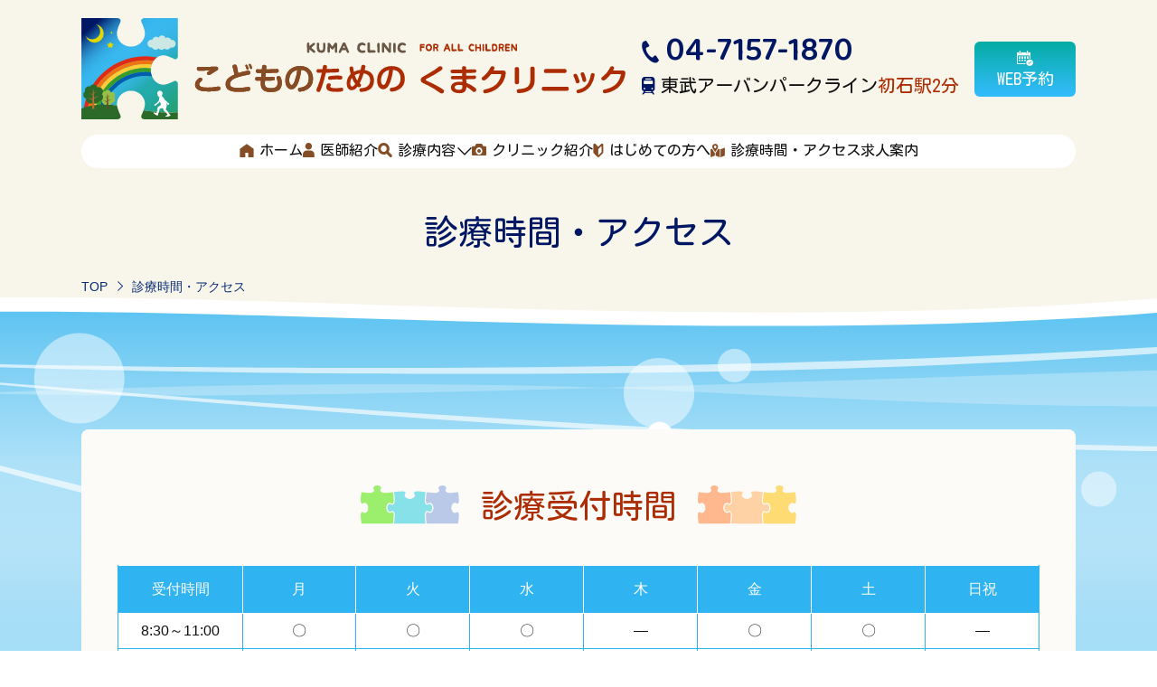

--- FILE ---
content_type: text/html; charset=UTF-8
request_url: https://for-all-children.clinic/access.html
body_size: 15122
content:
<!doctype html>
<html lang="ja">
<head>
<script async src="https://www.googletagmanager.com/gtag/js?id=G-NMTPHD6S5N"></script>
<script>
  window.dataLayer = window.dataLayer || [];
  function gtag(){dataLayer.push(arguments);}
  gtag('js', new Date());
 
  gtag('config', 'G-NMTPHD6S5N');
  gtag('config', 'G-5GZ0EW94K6');
</script>

<script async src="https://www.googletagmanager.com/gtag/js?id=UA-9162760-67"></script>
<script>
  window.dataLayer = window.dataLayer || [];
  function gtag(){dataLayer.push(arguments);}
  gtag('js', new Date());
 
  gtag('config', 'UA-9162760-67');
  gtag('config', 'UA-214430043-31');
</script>

<meta charset="utf-8">
<meta http-equiv="X-UA-Compatible" content="IE=edge">
<title>診療時間・アクセス｜流山市の小児科、乳幼児健診は【こどものための　くまクリニック】初石駅2分</title>
<meta name="description" content="千葉県流山市の小児科なら【こどものための くまクリニック】へどうぞ。乳幼児健診や各種ワクチン接種、アレルギー疾患（食物アレルギー）、てんかんなども診療します。東武アーバンパークライン 初石駅からのアクセスや診療受付時間、休診日などをご案内しています。">
<meta name="keywords" content="流山市,小児科,こどものための くまクリニック,乳幼児健診,ワクチン接種,予防接種,アレルギー疾患,てんかん,東武アーバンパークライン,初石駅,診療受付時間,休診日">
<meta name="viewport" content="width=device-width">
<meta name="format-detection" content="telephone=no">
<link rel="preconnect" href="https://fonts.googleapis.com">
<link rel="preconnect" href="https://fonts.gstatic.com" crossorigin>
<link href="https://fonts.googleapis.com/css2?family=Baloo+Tammudu+2:wght@600&family=Kosugi+Maru&family=Varela+Round&display=swap" rel="stylesheet">
<meta name="apple-mobile-web-app-title" content="こどものための　くまクリニック">
<link rel="apple-touch-icon" href="./apple-touch-icon.png">
<link rel="stylesheet" href="./css/normalize.min.css">
<link rel="stylesheet" href="./js/SlickNav/dist/slicknav.min.css">
<link rel="stylesheet" href="./js/slider/dist/css/slider-pro.min.css">
<link rel="stylesheet" href="./css/style.css">
<script src="./js/script.js"></script>
<script type="application/ld+json">
{
    "@context": "http://schema.org",
    "@type": "BreadcrumbList",
    "itemListElement": [
        {
            "@type": "ListItem",
            "position": 1,
            "item": {
                "@id": "https://for-all-children.clinic",
                "name": "ホーム"
            }
        },
        {
            "@type": "ListItem",
            "position": 2,
            "item": {
                "@id": "https://for-all-children.clinic/access.html",
                "name": "診療時間・アクセス"
            }
        }
    ]
}
</script>
</head>

<body class="access" id="up">
<article>
  <header class="header">
    <div class="sticky">
      <div class="wrap">
                  <div class="logo"><a href="./">こどものための　くまクリニック</a></div>
                <div class="headR">
					<div class="tel js-tel">04-7157-1870</div>
					<div class="acs">東武アーバンパークライン<span>初石駅2分</span></div>
        </div><!-- /.headR-->
				<a href="https://ssc3.doctorqube.com/for-all-children.clinic/" target="_blank" class="btn_rsv">WEB予約</a>
      </div><!-- /.wrap-->			
    </div><!-- /.sticky-->
		
  <nav id="nav">
    <ul class="gnav">
      <li><a href="./" class="home"><span>ホーム</span></a></li>
  <li><a href="./doctor.html" class="doctor"><span>医師紹介</span></a></li>
  <li class="treatment"><a href="javascript: void();" class="sub"><span>診療内容</span></a>
    <ul class="subnav children-1">
          <li><a href="pediatrics.html" class="pediatrics">小児科一般</a></li>
    <li><a href="vaccination.html" class="vaccination">予防接種</a></li>
    <li><a href="checkup.html" class="checkup">乳幼児健診</a></li>
    <li><a href="food_allergy.html" class="food_allergy">食物アレルギー</a></li>
    <li><a href="allergies.html" class="allergies">喘息・アトピー性皮膚炎</a></li>
    <li><a href="sublingual_immunotherapy.html" class="sublingual_immunotherapy">舌下免疫療法</a></li>
			    <li><a href="img/consultation.pdf" class="consultation" target="_blank">発達・思春期相談</a></li>
    <li><a href="pediatric_epilepsy.html" class="pediatric_epilepsy">てんかん・けいれん</a></li>
    <li><a href="tic.html" class="tic">チック・吃音</a></li>
    <li><a href="injury.html" class="injury">日常のけが</a></li>
    </ul></li>
  <li><a href="./clinic.html" class="clinic"><span>クリニック紹介</span></a></li>
  <li><a href="./first.html" class="first"><span>はじめての方へ</span></a></li>
  <li><a href="./access.html" class="access"><span>診療時間・アクセス</span></a></li>
  <li><a href="./recruit.html" class="recruit"><span>求人案内</span></a></li>
    </ul>
  </nav>

	   <h1 class="tit_01"><span>診療時間・アクセス</span></h1>
  </header>

	<div class="wrapper">
    <!-- パンくず -->
    <nav aria-label="トップページから現在の位置">
      <ol class="breadcrumb">
          <li><a href="./">TOP</a></li>
        <li aria-current="page">診療時間・アクセス</li>
      </ol>
    </nav>  
		<div class="main">
			<section>
        <h2 class="tit_02_low"><span>診療受付時間</span></h2>
				<div class="timetable_wrapper">
  <table class="tbl_time">
    <tr>
      <th scope="col">受付時間</th>
      <th scope="col">月</th>
      <th scope="col">火</th>
      <th scope="col">水</th>
      <th scope="col">木</th>
      <th scope="col">金</th>
      <th scope="col">土</th>
      <th scope="col">日祝</th>
    </tr>
    <tr>
      <th scope="row" class="time">8:30～11:00</th>
      <td>〇</td>
      <td>〇</td>
      <td>〇</td>
			<td>―</td>
      <td>〇</td>
      <td>〇</td>
      <td>―</td>
    </tr>
    <tr>
      <th scope="row" class="time">13:45～14:30<br>(予防接種/乳健)</th>
      <td>〇</td>
      <td>〇</td>
      <td>〇</td>
			<td>―</td>
      <td>〇</td>
      <td><span>▲</span></td>
      <td>―</td>
    </tr>
    <tr>
      <th scope="row" class="time">15:00～17:00</th>
      <td>〇</td>
      <td>〇</td>
      <td>〇</td>
			<td>―</td>
      <td>〇</td>
      <td>―</td>
      <td>―</td>
    </tr>
	</table>
  <p class="notice"><span>▲</span>…12:00～12:45<br>
		休診日…木曜日・土曜日午後・日祝</p>
</div>
				<h2 class="tit_02_low mt40"><span>アクセス</span></h2>
				<h3 class="tit_03">住所</h3>
        <p>〒270-0121<br>
        千葉県流山市西初石3丁目354-1 初石メディカルモール102</p>

        <h3 class="tit_03 mt30">電話番号</h3>
        <p><span class="tel">04-7157-1870</span></p>

				<h3 class="tit_03 mt30">FAX番号</h3>
        <p>04-7157-1871</p>
				
        <h3 class="tit_03 mt30">最寄り駅</h3>
        <p>東武アーバンパークライン<span>初石駅2分</span></p>

				<iframe src="https://www.google.com/maps/embed?pb=!1m18!1m12!1m3!1d3232.6143524643976!2d139.91479711526435!3d35.88296648014767!2m3!1f0!2f0!3f0!3m2!1i1024!2i768!4f13.1!3m3!1m2!1s0x60189bc1ba16dfcf%3A0x5cb43849c8c6d005!2z44GT44Gp44KC44Gu44Gf44KB44GuIOOBj-OBvuOCr-ODquODi-ODg-OCrw!5e0!3m2!1sja!2sjp!4v1648089850399!5m2!1sja!2sjp" title="Googleマップ" aria-hidden="false" tabindex="0"></iframe>

				<h3 class="tit_03 mt30">東部アーバンパークライン　初石駅からのアクセス</h3>
				<p>東武アーバンパークライン「初石」駅をご利用の場合は、当院がございます「初石メディカルモール」まで徒歩2分でお越しいただけます。</p>
        <div class="slider-pro" id="rootslide01">
          <div class="sp-slides">
            <div class="sp-slide">
              <img class="sp-image" src="img/gallery/route_01.jpg" alt="初石駅改札を出て、駅前ロータリーを直進してください。">
              <p class="sp-layer sp-black sp-padding" data-position="bottomLeft" data-vertical="0" data-width="100%" data-show-transition="up">初石駅改札を出て、駅前ロータリーを直進してください。</p>
            </div>
            <div class="sp-slide">
              <img class="sp-image" src="img/gallery/route_02.jpg" alt="松屋を左手に見て、そのまま直進してください。">
              <p class="sp-layer sp-black sp-padding" data-position="bottomLeft" data-vertical="0" data-width="100%" data-show-transition="up">松屋を左手に見て、そのまま直進してください。</p>
            </div>
            <div class="sp-slide">
              <img class="sp-image" src="img/gallery/route_03.jpg" alt="突き当りの歩道を渡り、左折してください。">
              <p class="sp-layer sp-black sp-padding" data-position="bottomLeft" data-vertical="0" data-width="100%" data-show-transition="up">突き当りの歩道を渡り、左折してください。</p>
            </div>
            <div class="sp-slide">
              <img class="sp-image" src="img/gallery/route_04.jpg" alt="道なりに進み、ファミリー歯科医院さんの前を通過します。">
              <p class="sp-layer sp-black sp-padding" data-position="bottomLeft" data-vertical="0" data-width="100%" data-show-transition="up">道なりに進み、ファミリー歯科医院さんの前を通過します。</p>
            </div>
            <div class="sp-slide">
              <img class="sp-image" src="img/gallery/route_05.jpg" alt="初石メディカルモールに到着です。右手へお進みください。">
              <p class="sp-layer sp-black sp-padding" data-position="bottomLeft" data-vertical="0" data-width="100%" data-show-transition="up">初石メディカルモールに到着です。右手へお進みください。</p>
            </div>
            <div class="sp-slide">
              <img class="sp-image" src="img/gallery/route_06.jpg" alt="すぐに当院の入口がございます。">
              <p class="sp-layer sp-black sp-padding" data-position="bottomLeft" data-vertical="0" data-width="100%" data-show-transition="up">すぐに当院の入口がございます。</p>
            </div>
          </div>
          <div class="sp-thumbnails">
            <img class="sp-thumbnail" src="img/gallery/route_01.jpg" alt="初石駅改札を出て、駅前ロータリーを直進してください。">
            <img class="sp-thumbnail" src="img/gallery/route_02.jpg" alt="松屋を左手に見て、そのまま直進してください。">
            <img class="sp-thumbnail" src="img/gallery/route_03.jpg" alt="突き当りの歩道を渡り、左折してください。">
            <img class="sp-thumbnail" src="img/gallery/route_04.jpg" alt="道なりに進み、ファミリー歯科医院さんの前を通過します。">
            <img class="sp-thumbnail" src="img/gallery/route_05.jpg" alt="初石メディカルモールに到着です。右手へお進みください。">
            <img class="sp-thumbnail" src="img/gallery/route_06.jpg" alt="すぐに当院の入口がございます。">
          </div>
        </div>
		</div>
	</div>
  <!-- main of end -->
  <!--  -->
  <!-- フッター -->
<div class="tel_up">
  <span class="tel js-tel">04-7157-1870</span>
	<a href="https://ssc3.doctorqube.com/for-all-children.clinic/" target="_blank" class="btn_rsv">WEB予約</a>
  <div class="pageup"><a href="#up"><span>TOP</span></a></div>
</div>

<footer class="footer">
  <div class="footer_wrapper">
    <div class="footer_nav">
      <ul class="glo">
          <li><a href="./" class="home"><span>ホーム</span></a></li>
  <li><a href="./doctor.html" class="doctor"><span>医師紹介</span></a></li>
  <li class="treatment"><a href="javascript: void();" class="sub"><span>診療内容</span></a>
    <ul class="subnav children-1">
          <li><a href="pediatrics.html" class="pediatrics">小児科一般</a></li>
    <li><a href="vaccination.html" class="vaccination">予防接種</a></li>
    <li><a href="checkup.html" class="checkup">乳幼児健診</a></li>
    <li><a href="food_allergy.html" class="food_allergy">食物アレルギー</a></li>
    <li><a href="allergies.html" class="allergies">喘息・アトピー性皮膚炎</a></li>
    <li><a href="sublingual_immunotherapy.html" class="sublingual_immunotherapy">舌下免疫療法</a></li>
			    <li><a href="img/consultation.pdf" class="consultation" target="_blank">発達・思春期相談</a></li>
    <li><a href="pediatric_epilepsy.html" class="pediatric_epilepsy">てんかん・けいれん</a></li>
    <li><a href="tic.html" class="tic">チック・吃音</a></li>
    <li><a href="injury.html" class="injury">日常のけが</a></li>
    </ul></li>
  <li><a href="./clinic.html" class="clinic"><span>クリニック紹介</span></a></li>
  <li><a href="./first.html" class="first"><span>はじめての方へ</span></a></li>
  <li><a href="./access.html" class="access"><span>診療時間・アクセス</span></a></li>
  <li><a href="./recruit.html" class="recruit"><span>求人案内</span></a></li>
      </ul>
      <ul class="sub">
            <li><a href="pediatrics.html" class="pediatrics">小児科一般</a></li>
    <li><a href="vaccination.html" class="vaccination">予防接種</a></li>
    <li><a href="checkup.html" class="checkup">乳幼児健診</a></li>
    <li><a href="food_allergy.html" class="food_allergy">食物アレルギー</a></li>
    <li><a href="allergies.html" class="allergies">喘息・アトピー性皮膚炎</a></li>
    <li><a href="sublingual_immunotherapy.html" class="sublingual_immunotherapy">舌下免疫療法</a></li>
      </ul>
      <ul class="sub">
            <li><a href="img/consultation.pdf" class="consultation" target="_blank">発達・思春期相談</a></li>
    <li><a href="pediatric_epilepsy.html" class="pediatric_epilepsy">てんかん・けいれん</a></li>
    <li><a href="tic.html" class="tic">チック・吃音</a></li>
    <li><a href="injury.html" class="injury">日常のけが</a></li>
      </ul>
		</div>
	</div>
  <small class="copy">&copy; <a href="./">こどものための　くまクリニック</a></small>
</footer><!-- /.footer -->
</section>

<script src="https://ajax.googleapis.com/ajax/libs/jquery/3.4.1/jquery.min.js"></script>
<script>window.jQuery || document.write('<script src="./js/jquery-3.4.1.min.js"><\/script>');</script>
<!--script src="https://ajax.googleapis.com/ajax/libs/jquery/2.2.4/jquery.min.js"></script-->
<script src="./js/SlickNav/dist/jquery.slicknav.min.js"></script>
<script src="./js/bgswitcher/jquery.bgswitcher.js"></script>
<script src="./js/slider/dist/js/jquery.sliderPro.min.js"></script>
<script src="./js/jQ.js"></script>
</article>
</body>

</html>

--- FILE ---
content_type: text/css
request_url: https://for-all-children.clinic/css/style.css
body_size: 46451
content:
.footer a{display:inline-block}a[href*=food_allergy],a[href*=allergies],a[href*=sublingual_immunotherapy],a[href*=pediatric_epilepsy],a[href*=tic],a[href*=injury],a[href*=dummy]{pointer-events:none}html{box-sizing:border-box}*,*::before,*::after{box-sizing:inherit}ol,ul{margin:0;padding:0;list-style:none}h1,h2,h3,h4,h5,h6{margin:0;padding:0;font-weight:normal;font-size:inherit}img{max-width:100%;height:auto;vertical-align:bottom}@media screen and (min-width: 48em),print{aside{background:rgba(0,0,0,0);padding:0;margin:0}aside div.aside_wrapper{width:100%}aside div.aside_wrapper ul{list-style-type:none;margin:4rem 0 0 0}aside div.aside_wrapper ul li{background:#7fb473;border-radius:1.8rem;margin:0 0 2.4rem}aside div.aside_wrapper ul li a{display:-webkit-flex;display:flex;-webkit-justify-content:center;justify-content:center;-webkit-align-items:center;align-items:center;text-align:center;line-height:1.2;width:100%;height:9rem;color:#fff;text-decoration:none !important;font-family:"Varela Round",sans-serif;font-size:2.4rem}aside div.aside_wrapper ul li a.internal span::before{content:""}aside div.aside_wrapper ul li a.pediatrics span::before{content:""}aside div.aside_wrapper ul li a.gastro span::before{content:""}aside div.aside_wrapper ul li a.surgery span::before{content:""}aside div.aside_wrapper ul li a.derma span::before{content:""}aside div.aside_wrapper ul li a.vaccination span::before{content:""}aside div.aside_wrapper ul li a.checkup span::before{content:""}}.cf::before,.cf::after{content:"";display:block}.cf::after{clear:both}.fl_l{float:left}.fl_r{float:right}.txt_c{text-align:center}.txt_l{text-align:left}.txt_r{text-align:right}.bold{font-weight:bold}.larger{font-size:125%}.img_c{display:block;max-width:100%;height:auto;margin:1rem auto}.img_l,.img_r{display:block;max-width:80%;height:auto;margin:1rem auto}.tate{max-width:60%}@media screen and (min-width: 48em),print{.img_l{float:left;margin:0 3rem 3rem 0}.img_r{float:right;margin:0 0 3rem 3rem}.tate{max-width:27rem}.mini{width:70%}.small{max-width:35rem}}.sp_n{display:none !important}@media screen and (min-width: 48em),print{.sp_n{display:block !important}.pc_n{display:none !important}}.mt40{margin-top:4rem !important}.mt30{margin-top:3rem !important}.mt20{margin-top:2rem !important}.mt10{margin-top:1rem !important}.mg0{margin:0 !important}.main>section~section,.flex2>section~section{margin-top:4rem}.main>section section~section,.flex2>section section~section{margin-top:3rem}.main>section>section section~section,.flex2>section>section section~section{margin-top:2rem}.main>section>section>section section~section,.flex2>section>section>section section~section{margin-top:2rem}@media screen and (min-width: 48em),print{.mt40{margin-top:8rem !important}.mt30{margin-top:6rem !important}.mt20{margin-top:4rem !important}.mt10{margin-top:2rem !important}.main>section~section,.flex2>section~section{margin-top:7.3rem}.main>section section~section,.flex2>section section~section{margin-top:6rem}.main>section>section section~section,.flex2>section>section section~section{margin-top:4rem}.main>section>section>section section~section,.flex2>section>section>section section~section{margin-top:2rem}}.timetable_wrapper{background:#fff}.timetable_wrapper .tbl_time{width:100%;border-collapse:collapse;border-spacing:0;font-size:1.1rem;table-layout:fixed;overflow:hidden}.timetable_wrapper .tbl_time tr th{font-weight:normal}.timetable_wrapper .tbl_time tr th[scope=col]{padding:.8rem 0;background:#30b3f1;color:#fff;border:.1rem #fff solid}.timetable_wrapper .tbl_time tr th[scope=col]:first-child{width:35%;border-left:.1rem #30b3f1 solid}.timetable_wrapper .tbl_time tr th[scope=col]:last-child{white-space:nowrap;border-right:.1rem #30b3f1 solid}.timetable_wrapper .tbl_time tr th.time{white-space:nowrap;text-align:center;background:#fff;line-height:1;border-left:.1rem #30b3f1 solid;border-right:.1rem #30b3f1 solid;border-bottom:.1rem #30b3f1 solid}.timetable_wrapper .tbl_time tr td{text-align:center;font-weight:normal;padding:1rem 0;line-height:1;background:#fff;border-right:.1rem #30b3f1 solid;border-bottom:.1rem #30b3f1 solid}.timetable_wrapper p.notice{margin:.4rem 0 0 0;font-size:1.1rem;text-align:left;line-height:1.4}@media screen and (min-width: 48em),print{.timetable_wrapper .tbl_time{font-size:1.6rem}.timetable_wrapper .tbl_time tr th[scope=col]{padding:1.02rem 0}.timetable_wrapper .tbl_time tr th[scope=col]:first-child{width:13.8rem}.timetable_wrapper .tbl_time tr td{padding:1.15rem 0}.timetable_wrapper p.notice{font-size:1.6rem;margin:.8rem 0 0 0}}.gmap{width:100%}.gmap iframe{width:100%;height:100%;border:none}.tit_01{font-size:2.4rem;text-align:center;padding:1rem;margin:0;color:#001763;font-family:"Kosugi Maru",sans-serif}.tit_02,.tit_02_low{text-align:center;margin:0 0 2rem;display:-webkit-flex;display:flex;-webkit-justify-content:center;justify-content:center;-webkit-align-items:center;align-items:center}.tit_02 span,.tit_02_low span{font-size:2.2rem;font-family:"Kosugi Maru",sans-serif;color:#fff;max-width:55%}.tit_02::before,.tit_02_low::before,.tit_02::after,.tit_02_low::after{display:inline-block;content:"";width:5.45rem;height:2.15rem;vertical-align:-0.1rem}.tit_02::before,.tit_02_low::before{background:url("../img/icon_h2_l.png") no-repeat center center/contain;margin:0 .8rem 0 0}.tit_02::after,.tit_02_low::after{background:url("../img/icon_h2_r.png") no-repeat center center/contain;margin:0 0 0 .8rem}.tit_02_low span{color:#ac2d03}.tit_03{font-size:2rem;margin:0 0 2rem;padding:.3rem 1.4rem;font-family:"Kosugi Maru",sans-serif;color:#fff;background:#23aaa6;background:-moz-linear-gradient(-45deg, #23aaa6 0%, #38b7ee 100%);background:-webkit-linear-gradient(-45deg, #23aaa6 0%, #38b7ee 100%);background:linear-gradient(135deg, #23aaa6 0%, #38b7ee 100%);filter:progid:DXImageTransform.Microsoft.gradient( startColorstr="#23aaa6", endColorstr="#38b7ee",GradientType=1 );border-radius:3rem}.tit_04{font-size:1.8rem;margin:0 0 2rem;font-family:"Kosugi Maru",sans-serif;color:#6c481b;border-radius:3rem;background:#f6ebc5;background:-moz-linear-gradient(-45deg, #f6ebc5 0%, #eedea5 100%);background:-webkit-linear-gradient(-45deg, #f6ebc5 0%, #eedea5 100%);background:linear-gradient(135deg, #f6ebc5 0%, #eedea5 100%);filter:progid:DXImageTransform.Microsoft.gradient( startColorstr="#f6ebc5", endColorstr="#eedea5",GradientType=1 )}.tit_05{font-size:1.6rem;margin:0 0 2rem;color:#c46546;font-family:"Kosugi Maru",sans-serif;border-bottom:.2rem #f9b674 solid}@media screen and (min-width: 48em),print{.tit_01{font-size:3.8rem;padding:5rem 0 0 0;margin:0}.tit_02,.tit_02_low{margin:0 0 3rem}.tit_02 span,.tit_02_low span{font-size:3.6rem;max-width:inherit}.tit_02::before,.tit_02_low::before,.tit_02::after,.tit_02_low::after{width:10.9rem;height:4.3rem;vertical-align:-0.6rem}.tit_02::before,.tit_02_low::before{margin:0 2.43rem 0 0}.tit_02::after,.tit_02_low::after{margin:0 0 0 2.43rem}.tit_03{font-size:2.6rem;padding:0 1.8rem}.tit_04{font-size:2.2rem;padding:.1rem 1.8rem}.tit_05{font-size:2rem;padding:0 1.8rem .4rem}}.lst_ul01 li,.lst_ul02 li{text-indent:-1.4rem;padding-left:2rem;padding-bottom:1rem;line-height:1.4;font-size:1.4rem}.lst_ul01 li::before,.lst_ul02 li::before{content:"■";margin-right:.4rem;color:#0f8c4f;vertical-align:.1rem;font-size:40%}.lst_ul01 li:last-of-type,.lst_ul02 li:last-of-type{padding-bottom:0}@media screen and (min-width: 48em),print{.lst_ul01 li,.lst_ul02 li{font-size:1.8rem;text-indent:-1.8rem;padding-left:2rem}.lst_ul01 li::before,.lst_ul02 li::before{vertical-align:.25rem}}.lst_ul02{padding:1.3rem 1.3rem 0 1.3rem}.lst_ol01{margin:1rem 0 1rem 2.6rem}.lst_ol01 li{line-height:1.4;counter-increment:number 1;text-indent:-1rem;padding:0 0 1rem 0}.lst_ol01 li::before{display:inline-block;content:counter(number) ".";margin-right:.8rem;font-family:"Lato",sans-serif;color:#111;font-weight:bold}.lst_dl01 dt{font-weight:bold}.lst_dl01 dd{margin:0 0 1rem}.lst_dl02 dt{background:#eaf4fb;padding:.2rem .8rem}.lst_dl02 dd{margin:0 0 2rem;padding:.8rem}@media screen and (min-width: 48em),print{.lst_ol01{margin:1rem 0 1rem 3rem}.lst_ol01 li{text-indent:-1.2rem;padding:0 0 1.4rem 0}.lst_dl01 dt{float:left;width:15rem;font-weight:bold;clear:left}.lst_dl01 dd{padding-left:15rem}.lst_dl02 dt{padding:.4rem 1rem}.lst_dl02 dd{padding:1rem}}.flex3{display:-webkit-flex;display:flex;-webkit-justify-content:space-between;justify-content:space-between;-webkit-flex-wrap:wrap;flex-wrap:wrap}.flex3>li{width:100%;margin:0 0 2rem}@media screen and (min-width: 48em),print{.flex2{display:-webkit-flex;display:flex;-webkit-justify-content:space-between;justify-content:space-between;-webkit-flex-wrap:wrap;flex-wrap:wrap}.flex2>section,.flex2>li{width:48%;margin:0 !important}.flex3 li{width:31%;margin:0}}.tel{line-height:1;color:#001763;font-family:"Baloo Tammudu 2",cursive}.tel::before{font-family:fontello;content:"";margin:0 .4rem 0 0;display:inline-block;font-size:70%}.tel a{text-decoration:none !important}@media screen and (min-width: 48em),print{.tel::before{margin:0 .7rem 0 0}}.btn_rsv{background:#05aca4;background:-moz-linear-gradient(top, #05aca4 0%, #34bcfe 100%);background:-webkit-linear-gradient(top, #05aca4 0%, #34bcfe 100%);background:linear-gradient(to bottom, #05aca4 0%, #34bcfe 100%);filter:progid:DXImageTransform.Microsoft.gradient( startColorstr="#05aca4", endColorstr="#34bcfe",GradientType=0 );font-family:"Kosugi Maru",sans-serif;text-align:center;color:#fff;border-radius:.6rem;font-size:1.4rem;width:50%;height:auto;padding:.4rem 0;display:block;margin:0 auto .8rem}.btn_rsv::before{font-family:fontello;content:"";margin:0 .4rem 0 0;display:inline-block}@media screen and (min-width: 48em),print{.btn_rsv{font-size:1.8rem;width:11.2rem;height:6.1rem;padding:.95rem 0 0 0;margin:0}.btn_rsv::before{display:block;margin:0 auto .2rem}}.btn_link{display:-webkit-flex;display:flex;-webkit-justify-content:center;justify-content:center;-webkit-align-items:center;align-items:center;background:#23aaa6;background:-moz-linear-gradient(left, #23aaa6 0%, #38b7ee 100%);background:-webkit-linear-gradient(left, #23aaa6 0%, #38b7ee 100%);background:linear-gradient(to right, #23aaa6 0%, #38b7ee 100%);filter:progid:DXImageTransform.Microsoft.gradient( startColorstr="#23aaa6", endColorstr="#38b7ee",GradientType=1 );border-radius:3rem;text-align:center;padding:.4rem 0;color:#fff;line-height:1rem}.btn_link::before{display:inline-block;content:"▲";font-size:100%;margin:0 .6rem 0 0;transform:rotate(90deg)}.btn_detail{display:table;padding:.6rem 3rem;font-size:1.2rem;border-radius:3rem;text-decoration:none !important;background:#fff;font-family:"Kosugi Maru",sans-serif;color:#ac2d03;border:.1rem #ac2d03 solid;margin:1rem auto 0}.btn_detail::before{font-family:"fontello";content:"";margin:0 .4rem 0 0}@media screen and (min-width: 48em),print{.btn_detail{width:22rem;height:2.8rem;padding:0;font-size:1.8rem;display:-webkit-flex;display:flex;-webkit-justify-content:center;justify-content:center;-webkit-align-items:center;align-items:center;margin:1.3rem auto 0}.btn_detail::before{margin:0 .83rem 0 0}}.btn_txt{color:#e50065;text-decoration:underline}@media screen and (min-width: 48em),print{.btn_txt:hover{color:#ac2d03}}.anc li .btn_detail::after{content:"▼"}@media screen and (min-width: 48em),print{.anc{display:-webkit-flex;display:flex;-webkit-justify-content:center;justify-content:center;-webkit-flex-wrap:wrap;flex-wrap:wrap}.anc li{margin:0 2rem 2rem 0}.anc li .btn_detail::after{content:"▼"}}.box_white,.box_yellow,.box_blue{padding:1rem;background:#fff}@media screen and (min-width: 48em),print{.box_white,.box_yellow,.box_blue{padding:2.4rem}}.box_blue{background-color:#def6fc}.box_yellow{background-color:beige}.slide-bottom{opacity:0;transform:translateY(50px);transition:all 2s 0s ease-out}html{font-size:3.125vw;font-family:"メイリオ","Meiryo","ヒラギノ角ゴ Pro W3","Hiragino Kaku Gothic Pro",verdana,Sans-Serif}body{background:#fff;color:#111}a{color:inherit;text-decoration:none}aside{display:none}.main{font-size:1.4rem;line-height:1.6;padding:0;margin:0}.main a:not([href=tel]){text-decoration:underline}.main a[class*=btn_]{text-decoration:none}@media screen and (min-width: 48em),print{html{font-size:62.5%}body{min-width:calc(1100px + 40px)}a,button{transition:.2s}a:hover,button:hover{opacity:.8}.wrap{width:1100px;margin:auto}.wrapper{width:100%;margin:0 auto;padding:0;display:-webkit-flex;display:flex;-webkit-justify-content:space-between;justify-content:space-between;-webkit-flex-wrap:wrap;flex-wrap:wrap}.main{width:100%;font-size:1.8rem;padding:0;margin:0}aside{display:block;width:24rem}}@font-face{font-family:"fontello";src:url("fontello/font/phone-square-alt.eot");src:url("fontello/font/phone-square-alt.eot#iefix") format("embedded-opentype"),url("fontello/font/phone-square-alt.woff2") format("woff2"),url("fontello/font/phone-square-alt.woff") format("woff"),url("fontello/font/phone-square-alt.ttf") format("truetype"),url("fontello/font/phone-square-alt.svg#fontello") format("svg")}.header{background:#f8f5ea url("../img/bg_header.png") no-repeat center bottom/300%;padding:2rem 0 12rem}.header .sticky .wrap{margin:0 1rem}.header .sticky .wrap .logo{height:4.5rem}.header .sticky .wrap .logo a{display:block;width:100%;height:100%;background:url(../img/logo.svg) no-repeat left center/contain;text-indent:100%;white-space:nowrap;overflow:hidden}.header .sticky .wrap .headR{margin:1rem 0;text-align:center}.header .sticky .wrap .headR .tel{font-size:2.2rem}.header .sticky .wrap .headR .acs{font-family:"Kosugi Maru",sans-serif;font-size:1.4rem}.header .sticky .wrap .headR .acs span{color:#ac2d03}.header .sticky .wrap .headR .acs::before{font-family:fontello;content:"";color:#001763;display:inline-block}@media screen and (min-width: 48em),print{.header{background:#f8f5ea url("../img/bg_header.png") no-repeat center bottom -7rem/auto;margin:0;padding:0 0 5rem;height:auto;position:relative}.header .sticky .wrap{width:1100px;margin:0 auto;padding:2rem 0 0 0;display:-webkit-flex;display:flex;-webkit-justify-content:space-between;justify-content:space-between;-webkit-align-items:center;align-items:center}.header .sticky .wrap .logo{width:60.3rem;height:11.2rem}.header .sticky .wrap .headR{text-align:left;margin:0}.header .sticky .wrap .headR .tel{font-size:3.6rem}.header .sticky .wrap .headR .acs{font-size:2rem}.header .sticky .wrap .headR .acs::before{margin:0 .7rem 0 0}}.tel_add .tel{font-size:200%}.slicknav_menu{position:absolute;top:1rem;right:0;font-size:4.4rem;display:inline-block;background:none;padding:0;z-index:100}.slicknav_menu .slicknav_btn{width:5rem;height:5.5rem;color:#fff;background:#844d26;text-shadow:none;border-radius:0;text-align:center;line-height:1;margin:0 1rem;padding:.4rem 0 0 0;z-index:999}.slicknav_menu .slicknav_btn.slicknav_collapsed::before{display:block;font-family:"fontello";content:"";line-height:1;font-size:3rem;margin:.3rem 0 0 0}.slicknav_menu .slicknav_btn.slicknav_collapsed::after{display:block;content:"MENU";font-family:"Baloo Tammudu 2",cursive;font-size:1.1rem;margin:.2rem 0 0 0}.slicknav_menu .slicknav_btn.slicknav_open::before{display:block;font-family:"fontello";content:"";line-height:1;font-size:3rem;margin:.3rem 0 0 0}.slicknav_menu .slicknav_btn.slicknav_open::after{display:block;content:"CLOSE";font-family:"Baloo Tammudu 2",cursive;font-size:1.1rem;margin:.2rem 0 0 0}.slicknav_menu .slicknav_nav{width:100vw;background:#d2691e;padding:7rem 1.6rem 1.6rem 1.6rem;position:absolute;top:0;right:0;margin:auto;z-index:998}.slicknav_menu .slicknav_nav .gnav{margin:0}.slicknav_menu .slicknav_nav .gnav li a{display:block;color:#fff !important;padding:1rem 0;font-size:1.4rem;position:relative}.slicknav_menu .slicknav_nav .gnav li a span{display:inline-block;font-size:1.2rem;margin:0 0 0 2rem}.slicknav_menu .slicknav_nav .gnav li a.sub{background:none;border:none}.slicknav_menu .slicknav_nav .gnav li a.sub::after{position:absolute;right:1rem;top:1.5rem;font-size:1rem;content:"▼";color:#fff}.slicknav_menu .slicknav_nav .gnav li a:hover{color:inherit;background:none}.slicknav_menu .slicknav_nav .gnav li.slicknav_parent a.slicknav_item{padding:0}.slicknav_menu .slicknav_nav .gnav li.slicknav_parent ul li:last-child{border:none}.slicknav_menu .slicknav_nav .gnav li.slicknav_open>a.slicknav_item .sub::after{content:"▲"}.slicknav_menu .slicknav_nav .gnav li .subnav li{border:none}.slicknav_menu .slicknav_nav .gnav li .subnav li a{padding:1rem;background:rgba(255,255,255,.8);color:#844d26 !important}.slicknav_menu .slicknav_nav .gnav li .subnav li a span{display:block}.slicknav_menu .slicknav_nav .gnav li .subnav li a br{display:none}.slicknav_menu .slicknav_icon,.slicknav_menu .slicknav_icon-bar,.slicknav_menu .slicknav_arrow,.slicknav_menu .slicknav_row:after{display:none !important}#nav{display:none}@media screen and (min-width: 48em),print{.slicknav_menu{display:none}#nav{display:block;width:100%;padding:0;margin:1.68rem 0 0 0}#nav ul{display:-webkit-flex;display:flex;-webkit-justify-content:center;justify-content:center;width:1100px;margin:0 auto;height:3.7rem;background:#fff;border-radius:3rem}#nav ul li{position:relative;height:100%}#nav ul li:not(#nav ul li:last-of-type){margin:0 3.3rem 0 0}#nav ul li:hover .children-1{display:block}#nav ul li a{display:-webkit-flex;display:flex;-webkit-justify-content:center;justify-content:center;-webkit-align-items:center;align-items:center;-webkit-align-content:center;align-content:center;-webkit-flex-wrap:wrap;flex-wrap:wrap;text-align:center;font-size:1.6rem;color:#111;font-family:"Kosugi Maru",sans-serif;width:100%;height:100%}#nav ul li a span{display:block;padding:0 0 .2rem;border-bottom:.1rem rgba(0,0,0,0) solid}#nav ul li a:hover span{border-bottom:.1rem #ac2d03 solid}#nav ul li a::before{font-family:fontello;display:inline-block;margin:-0.3rem .6rem 0 0;color:#844d26}#nav ul li a.home::before{content:""}#nav ul li a.doctor::before{content:""}#nav ul li a.clinic::before{content:""}#nav ul li a.sub::before{content:""}#nav ul li a.sub::after{font-family:fontello;display:inline-block;margin:0 0 0 .2rem;color:#111;content:""}#nav ul li a.first::before{content:""}#nav ul li a.access::before{content:""}#nav ul .children-1 li,#nav ul .children-2 li{width:100%;height:auto;background:#f39436}#nav ul .children-1 li a,#nav ul .children-2 li a{font-family:"メイリオ","Meiryo","ヒラギノ角ゴ Pro W3","Hiragino Kaku Gothic Pro",verdana,Sans-Serif;display:block;height:auto;padding:.7rem 1.2rem;width:100%;margin:0;font-size:1.6rem;color:#fff;text-align:left;white-space:nowrap}#nav ul .children-1 li a::before,#nav ul .children-2 li a::before{content:"";background:#fff3c9;border-radius:50%;width:.7rem;height:.7rem;margin:0 .4rem 0 0}#nav ul .children-1 li:not(:last-child),#nav ul .children-2 li:not(:last-child){border-bottom:.1rem #fff solid}#nav ul .children-1{display:none;position:absolute;background:rgba(0,0,0,0);z-index:999;top:0;left:0;margin:auto;padding:3.8rem 0 0 0;width:21.4rem}#nav ul .children-1 li .children-2{display:none;position:absolute;top:0px;left:110px;width:100%}#nav ul .children-1 li:hover .children-2{display:block;background:#e6e4d7}#nav ul .children-2 a{width:100%}}.summary{background:url("../img/bg_footer.png") no-repeat center bottom/cover,url("../img/bg_summy.png") no-repeat center top -8rem/cover;padding:12rem 0 0 0;margin:-10rem auto 0}.overview{padding:0 1rem 2rem 1rem;font-size:1.4rem;width:100%}.overview>.wrap{padding:3rem 1rem 2rem 1rem;margin:4rem 1rem 0 1rem;background:#fff;border-radius:2rem}.overview>.wrap .clinic_name{text-align:left;margin:0 auto 1rem;padding:0 0 1rem}.overview>.wrap .clinic_name img{width:80%}.overview>.wrap .overviewR{margin:2.8rem 0 0 0}.overview>.wrap .overviewL .gaiyo,.overview>.wrap .overviewR .gaiyo{width:100%;display:-webkit-flex;display:flex;-webkit-align-items:baseline;align-items:baseline;-webkit-flex-wrap:wrap;flex-wrap:wrap;margin:1.8rem 0}.overview>.wrap .overviewL .gaiyo dt,.overview>.wrap .overviewL .gaiyo dd,.overview>.wrap .overviewR .gaiyo dt,.overview>.wrap .overviewR .gaiyo dd{font-size:1.2rem;margin:0 0 1rem}.overview>.wrap .overviewL .gaiyo dt,.overview>.wrap .overviewR .gaiyo dt{background:#082f78;background:-moz-linear-gradient(left, #082f78 0%, #2279b8 100%);background:-webkit-linear-gradient(left, #082f78 0%, #2279b8 100%);background:linear-gradient(to right, #082f78 0%, #2279b8 100%);filter:progid:DXImageTransform.Microsoft.gradient( startColorstr="#082f78", endColorstr="#2279b8",GradientType=1 );color:#fff;border-radius:2rem;width:25%;padding:.6rem 0;display:-webkit-flex;display:flex;-webkit-align-items:center;align-items:center;-webkit-justify-content:center;justify-content:center}.overview>.wrap .overviewL .gaiyo dd,.overview>.wrap .overviewR .gaiyo dd{width:75%;line-height:1.5;padding:0 0 0 1rem}.overview>.wrap iframe{border:.2rem #30b3f1 solid;border-radius:1rem;width:100%;height:30rem}@media screen and (min-width: 48em),print{.summary{background:url("../img/bg_footer.png") no-repeat center bottom,url("../img/bg_summy.png") no-repeat center top -8rem;padding:20rem 0 0 0;margin:-13rem auto 0}.overview{padding:0}.overview>.wrap{width:1100px;display:-webkit-flex;display:flex;-webkit-justify-content:space-between;justify-content:space-between;-webkit-flex-wrap:wrap;flex-wrap:wrap;height:auto;margin:0 auto;padding:4rem}.overview>.wrap .clinic_name{margin:0 0 2.5rem;width:100%}.overview>.wrap .clinic_name img{width:38.5rem}.overview>.wrap .overviewL{width:46.8rem}.overview>.wrap .overviewR{width:51.8rem}.overview>.wrap .overviewL,.overview>.wrap .overviewR{margin:0}.overview>.wrap .overviewL .gaiyo,.overview>.wrap .overviewR .gaiyo{width:100%;margin:0}.overview>.wrap .overviewL .gaiyo dt,.overview>.wrap .overviewL .gaiyo dd,.overview>.wrap .overviewR .gaiyo dt,.overview>.wrap .overviewR .gaiyo dd{font-size:1.6rem;margin:0 0 1.5rem}.overview>.wrap .overviewL .gaiyo dt,.overview>.wrap .overviewR .gaiyo dt{width:10.1rem;height:3.2rem;padding:0;display:-webkit-flex;display:flex;-webkit-align-items:center;align-items:center;-webkit-justify-content:center;justify-content:center}.overview>.wrap .overviewL .gaiyo dd,.overview>.wrap .overviewR .gaiyo dd{width:40rem;padding:0 1.6rem 0 1.7rem}.overview>.wrap .overviewL .timetable_wrapper,.overview>.wrap .overviewR .timetable_wrapper{margin:0}.overview>.wrap iframe{width:100%;height:44.1rem;border-radius:2rem;margin:2.6rem 0 0 0}}.tel_up{width:100%;background:#fff;padding:.4rem 1rem 0;visibility:hidden;position:fixed;bottom:0;left:0;right:0;z-index:9999;display:-webkit-flex;display:flex;-webkit-justify-content:space-between;justify-content:space-between;-webkit-align-items:center;align-items:center}.tel_up .tel{width:50%;white-space:nowrap;text-align:center;font-size:2.2rem;line-height:0;padding:0;margin:.6rem 0 0 0}.tel_up .btn_rsv{width:35%;white-space:nowrap;font-size:1.6rem;margin:0}.tel_up .btn_rsv::before{width:2rem;height:2rem;margin:0 .2rem 0 0}.tel_up .pageup a{display:block;width:3.5rem;height:3.5rem;font-size:2.4rem;text-align:center;padding:.4rem 0 0 0;line-height:1;font-family:"Varela Round",sans-serif;background:#ffcb35;background:-moz-linear-gradient(top, #ffcb35 0%, #f5a64d 100%);background:-webkit-linear-gradient(top, #ffcb35 0%, #f5a64d 100%);background:linear-gradient(to bottom, #ffcb35 0%, #f5a64d 100%);filter:progid:DXImageTransform.Microsoft.gradient( startColorstr="#ffcb35", endColorstr="#f5a64d",GradientType=0 );border-radius:50%;border:.1rem #fff solid}.tel_up .pageup a::before{font-family:"fontello";content:"";font-weight:normal;color:#fff}.tel_up .pageup a span{display:none}@media screen and (min-width: 48em),print{.tel_up{display:block;width:8rem;bottom:4rem;right:2rem;left:auto;cursor:pointer;background:none;padding:0}.tel_up .tel,.tel_up .btn_rsv{display:none}.tel_up .pageup a{width:7.8rem;height:7.8rem;font-size:4rem;padding:1.6rem 0 0 0}}.footer{text-align:center;padding:0;width:100%}.footer .copy{color:#fff;display:block;padding:1rem 1rem 5.4rem;font-size:1.2rem}.footer .footer_wrapper{display:none}@media screen and (min-width: 48em),print{.footer{margin:3rem 0 0 0}.footer .footer_wrapper{width:1100px;margin:0 auto;padding:0;display:-webkit-flex;display:flex;-webkit-justify-content:center;justify-content:center;-webkit-align-items:center;align-items:center;-webkit-flex-wrap:wrap;flex-wrap:wrap}.footer .footer_wrapper .footer_nav{margin:0}.footer .footer_wrapper .footer_nav ul.glo,.footer .footer_wrapper .footer_nav ul.sub{width:1100px;display:-webkit-flex;display:flex;-webkit-justify-content:center;justify-content:center;-webkit-flex-wrap:wrap;flex-wrap:wrap}.footer .footer_wrapper .footer_nav ul.glo li,.footer .footer_wrapper .footer_nav ul.sub li{display:inline-block;-webkit-text-size-adjust:none;padding:0 2rem;margin:0}.footer .footer_wrapper .footer_nav ul.glo li:not(.footer .footer_wrapper .footer_nav ul.glo li:last-child):not(.footer .footer_wrapper .footer_nav ul.sub li:last-child),.footer .footer_wrapper .footer_nav ul.sub li:not(.footer .footer_wrapper .footer_nav ul.glo li:last-child):not(.footer .footer_wrapper .footer_nav ul.sub li:last-child){border-right:.1rem #fff solid}.footer .footer_wrapper .footer_nav ul.glo li.treatment,.footer .footer_wrapper .footer_nav ul.sub li.treatment{display:none}.footer .footer_wrapper .footer_nav ul.glo li a,.footer .footer_wrapper .footer_nav ul.sub li a{color:#fff;font-size:1.6rem;opacity:1}.footer .footer_wrapper .footer_nav ul.glo li a br,.footer .footer_wrapper .footer_nav ul.sub li a br{display:none}.footer .footer_wrapper .footer_nav ul.glo li a:hover,.footer .footer_wrapper .footer_nav ul.sub li a:hover{text-decoration:underline}.footer .footer_wrapper .footer_nav ul.glo li .subnav,.footer .footer_wrapper .footer_nav ul.sub li .subnav{display:none}.footer .footer_wrapper .footer_nav ul.sub{margin:0 auto}.footer .footer_wrapper .footer_nav ul.sub li{margin:1rem 0 0 0}.footer .copy{padding:5.8rem 0 3.8rem;font-size:1.4rem;margin:0 auto;background:rgba(0,0,0,0)}}body.index header>div:nth-of-type(2){z-index:0 !important}#keyvsl{margin:0;padding:0;width:100%;background:url(../img/index_keyvsl01.png) no-repeat center top/100%;height:16rem}#keyvsl .inner_kv{position:relative;height:14rem}#keyvsl .inner_kv .box_circle{position:absolute;width:8rem;height:8rem;bottom:-1.6rem;right:1rem}#keyvsl .inner_kv .box_circle .open,#keyvsl .inner_kv .box_circle .event{border-radius:50%;font-family:"Kosugi Maru",sans-serif;position:absolute;text-align:center}#keyvsl .inner_kv .box_circle .open{background:#d85e36;background:-moz-linear-gradient(top, #d85e36 0%, #f5a64d 100%);background:-webkit-linear-gradient(top, #d85e36 0%, #f5a64d 100%);background:linear-gradient(to bottom, #d85e36 0%, #f5a64d 100%);filter:progid:DXImageTransform.Microsoft.gradient( startColorstr="#d85e36", endColorstr="#f5a64d",GradientType=0 );top:0;left:0;color:#fff;z-index:5;width:8rem;height:8rem;font-size:1.4rem;padding:1.4rem 0 0 0}#keyvsl .inner_kv .box_circle .open span{font-size:1.2rem}#keyvsl .inner_kv .box_circle .open span.fs26{font-size:1rem}#keyvsl .inner_kv .box_circle .event{display:none;background:#ffcb35;background:-moz-linear-gradient(top, #ffcb35 0%, #f5a64d 100%);background:-webkit-linear-gradient(top, #ffcb35 0%, #f5a64d 100%);background:linear-gradient(to bottom, #ffcb35 0%, #f5a64d 100%);filter:progid:DXImageTransform.Microsoft.gradient( startColorstr="#ffcb35", endColorstr="#f5a64d",GradientType=0 );bottom:0;right:0;color:#844d26;width:6rem;height:6rem;font-size:1.2rem;line-height:1.4;padding:1.2rem 0 0 0}@media screen and (min-width: 48em),print{#keyvsl{background:url(../img/index_keyvsl01.png) no-repeat center bottom/auto;overflow:hidden;height:60.1rem}#keyvsl .inner_kv{width:130rem;height:55.6rem;margin:2.3rem auto 0}#keyvsl .inner_kv .box_circle{width:18.7rem;height:23.5rem;bottom:-1.9rem;right:18.2rem}#keyvsl .inner_kv .box_circle .open{width:18.7rem;height:18.7rem;font-size:3.2rem;padding:3rem 0 0 0}#keyvsl .inner_kv .box_circle .open span{font-size:2.8rem}#keyvsl .inner_kv .box_circle .open span.fs26{font-size:2.6rem}#keyvsl .inner_kv .box_circle .event{width:12.7rem;height:12.7rem;font-size:2.2rem;line-height:1.6;padding:2.4rem 0 0 0}}p.catch{margin:0;padding:0 1rem;color:#ac2d03;font-weight:bold;font-family:"Kosugi Maru",sans-serif;font-size:1.4rem;text-align:left;line-height:1.4}@media screen and (min-width: 48em),print{p.catch{margin:1rem 0 0 0;font-size:2.8rem;padding:0;text-align:center}}.bg_top01{background:#a6ddf7 url("../img/bg_top01.png") no-repeat center top/cover;margin:-11rem 0 0 0}.bg_top02{background:url("../img/bg_top02.png") no-repeat center top/cover;padding:15rem 0 0 0;margin-top:-15rem !important}.bg_top03{background:url("../img/bg_top03.png") no-repeat center top/cover;padding:17rem 0 0 0;margin-top:-16rem !important}.bg_top04{background:url("../img/bg_top02.png") no-repeat center top/cover;padding:15rem 0 0 0;margin-top:-15rem !important}.bg_top05{background:url("../img/bg_top01.png") no-repeat center top/cover;padding:15rem 0 0 0;margin-top:-16rem !important}@media screen and (min-width: 48em),print{.bg_top01{background:#a6ddf7 url("../img/bg_top01.png") no-repeat center bottom;padding:1.4rem 0 13rem;margin:0}.bg_top02{background:url("../img/bg_top02.png") no-repeat center top/auto;padding:8rem 0 0 0;margin-top:-13rem !important}.bg_top03{background:url("../img/bg_top03.png") no-repeat center top/auto;padding:26.7rem 0 20rem;margin-top:-27rem !important}.bg_top04{background:url("../img/bg_top02.png") no-repeat center top;padding:8rem 0 10rem;margin-top:-26rem !important}.bg_top05{background:url("../img/bg_top01.png") no-repeat center top;padding:20rem 0 20rem;margin-top:-19rem !important}}.bnr{background:#05aca4;background:-moz-linear-gradient(top, #05aca4 0%, #34bcfe 100%);background:-webkit-linear-gradient(top, #05aca4 0%, #34bcfe 100%);background:linear-gradient(to bottom, #05aca4 0%, #34bcfe 100%);filter:progid:DXImageTransform.Microsoft.gradient( startColorstr="#05aca4", endColorstr="#34bcfe",GradientType=0 );border-radius:2rem;padding:1rem;width:90%;margin:0 auto}.bnr p{margin:0;color:#fff;font-size:1.2rem;font-family:"Kosugi Maru",sans-serif}.bnr ul{display:-webkit-flex;display:flex;-webkit-justify-content:space-between;justify-content:space-between;margin:1rem auto 0}.bnr ul li{width:18%}.bnr ul li img{width:100%}@media screen and (min-width: 48em),print{.bnr{width:98.2rem;height:11.4rem;padding:0;display:-webkit-flex;display:flex;-webkit-justify-content:center;justify-content:center;-webkit-align-items:center;align-items:center}.bnr p{font-size:2.2rem;margin:0 .9rem 0 0}.bnr ul{width:39.1rem;margin:0}.bnr ul li{width:auto}}.info{margin:2rem 0 0 0;padding:0 1rem}.info .info_wrapper .tit_02_info{border-radius:50%;color:#fff;font-family:"Kosugi Maru",sans-serif;display:-webkit-flex;display:flex;-webkit-justify-content:center;justify-content:center;-webkit-align-items:center;align-items:center;-webkit-align-content:center;align-content:center;-webkit-flex-wrap:wrap;flex-wrap:wrap;background:#23aaa6;background:-moz-linear-gradient(top, #23aaa6 0%, #38b7ee 100%);background:-webkit-linear-gradient(top, #23aaa6 0%, #38b7ee 100%);background:linear-gradient(to bottom, #23aaa6 0%, #38b7ee 100%);filter:progid:DXImageTransform.Microsoft.gradient( startColorstr="#23aaa6", endColorstr="#38b7ee",GradientType=0 );z-index:1;position:relative;width:8.5rem;height:8.5rem;font-size:1.4rem;margin:0 0 0 2rem}.info .info_wrapper .tit_02_info span{font-family:"Varela Round",sans-serif;font-size:1.8rem}.info .info_wrapper dl{margin:0 auto;line-height:1.4;padding:0 1rem;background:#f8f5ea url("../img/bg_rainbow.png") no-repeat right bottom 1rem/80%;border-radius:2rem;padding:4rem 1rem 2rem;margin:-3rem 0 0 0}.info .info_wrapper dl dt{font-size:1.4rem;padding:0;color:#ac2d03;font-family:"Kosugi Maru",sans-serif;margin:0 0 .8rem}.info .info_wrapper dl dt .tit::before{font-family:fontello;font-weight:normal;margin:0 .6rem 0 0;color:#f39436;font-size:1.1rem;display:inline-block;text-align:center;vertical-align:.1rem}.info .info_wrapper dl dt:not(.close) .tit::before{content:""}.info .info_wrapper dl dt.close .tit::before{content:""}.info .info_wrapper dl dd{font-size:1.4rem;padding:0 1rem 1rem 1rem;margin:0 0 .6rem}.info .info_wrapper dl dd .link_text{display:block;color:#e14d8e;margin:.6rem 0 0 0;text-decoration:underline}.info .info_wrapper dl dd:not(:nth-of-type(-n+3)){display:none}@media screen and (min-width: 48em),print{.info{margin:3.4rem auto 0;width:1100px;padding:0}.info .info_wrapper{width:100%;margin:0 auto}.info .info_wrapper .tit_02_info{width:16.5rem;height:16.5rem;font-size:2rem;margin:0 0 0 3.4rem}.info .info_wrapper .tit_02_info span{font-size:3.8rem}.info .info_wrapper dl{width:100%;min-height:40rem;margin:-6rem auto 0;padding:7.9rem 1rem 3rem 7.4rem;background:#f8f5ea url("../img/bg_rainbow.png") no-repeat right bottom 3.9rem}.info .info_wrapper dl dt{font-size:1.8rem;margin:0 0 1.2rem;padding:0}.info .info_wrapper dl dt .tit::before{font-size:1.4rem;margin:0 2rem 0 0}.info .info_wrapper dl dt:not(.close)::before{padding:.3rem 0 0 0;margin:0 1.4rem 0 0}.info .info_wrapper dl dt.close::before{margin:0 1.4rem 0 0}.info .info_wrapper dl dt .date{margin:0 0 1.6rem;font-size:1.4rem}.info .info_wrapper dl dd{font-size:1.6rem;padding:0 0 2.9rem 3.5rem;margin:0 auto .8rem 0}}.tre{margin-top:5rem !important;margin:5rem 0 0 0;padding:0 1rem 7rem 1rem}.tre ul{display:-webkit-flex;display:flex;-webkit-justify-content:center;justify-content:center;-webkit-flex-wrap:wrap;flex-wrap:wrap}.tre ul li{text-align:center}.tre ul li a{width:100%;text-decoration:none !important}.tre ul li a span{font-family:"Kosugi Maru",sans-serif;color:#ac2d03}.tre ul li a span::before{content:"";display:inline-block;background:#fff url("../img/arrow.png") no-repeat center center/contain;border-radius:50%;width:1.2rem;height:1.2rem}.tre ul li a::before{content:"";margin:0 auto;display:block;background-repeat:no-repeat;background-position:center center;background-size:contain;width:13rem;height:13rem;margin:0 0 1rem}.tre ul li:first-of-type a::before{background-image:url("../img/tre_01.png")}.tre ul li:nth-of-type(2) a::before{background-image:url("../img/tre_02.png")}.tre ul li:last-of-type a::before{background-image:url("../img/tre_03.png")}@media screen and (min-width: 48em),print{.tre{margin-top:7rem !important;margin:0 auto;width:1100px;padding:0}.tre ul{margin:4.2rem auto 0;width:74.8rem}.tre ul li{flex:1}.tre ul li a span{font-size:1.8rem}.tre ul li a span::before{margin:0 .6rem 0 0;width:1.9rem;height:1.9rem;vertical-align:-0.35rem}.tre ul li a::before{width:22.2rem;height:22.2rem;margin:0 auto 1rem}}.symptom{margin:0 !important;padding:5rem 1rem}.symptom .tit_02 span,.symptom .tit_02_low span{color:#ac2d03}.symptom ul{background:url("../img/animals.png") no-repeat center bottom 1rem/contain;padding:0 0 11rem}.symptom ul li{background:url("../img/frame.png") no-repeat center center/contain;margin:0 0 1rem;padding:1.6rem;width:100%;height:18rem}.symptom ul li p{margin:0;line-height:1.5;font-size:1.3rem}.symptom ul li p.tit{font-size:1.6rem;margin:0 0 1rem;display:inline-block !important;color:#ac2d03;font-weight:bold;font-family:"Kosugi Maru",sans-serif;background:linear-gradient(transparent 50%, #F3DC95 50%)}.symptom ul li p.tit::before{content:"";display:inline-block;background:#c46546;border-radius:50%}@media screen and (min-width: 48em),print{.symptom{margin:0 !important;margin:0;padding:11rem 0 0 0;width:100%;overflow:hidden}.symptom ul{position:relative;background:url("../img/animals.png") no-repeat center center/auto;margin:5.18rem auto 0;width:1100px;height:75.4rem;padding:0}.symptom ul li{background:url("../img/frame.png") no-repeat center center/auto;width:33.9rem;height:19.8rem;padding:2rem;position:absolute;margin:0}.symptom ul li.wide{background:url("../img/frame_wide.png") no-repeat center center/auto;width:42.4rem;height:21.1rem}.symptom ul li p{font-size:1.6rem;line-height:1.4}.symptom ul li p.tit{font-size:2.2rem;margin:0 0 1.4rem}.symptom ul li p.tit::before{width:1.6rem;height:1.6rem;margin:0 .2rem 0 0}.symptom ul li:first-of-type{top:14.8rem;left:1.6rem}.symptom ul li:nth-of-type(2){top:0;left:39rem}.symptom ul li:nth-of-type(3){top:14.8rem;right:-1.6rem}.symptom ul li:nth-of-type(4){bottom:0;left:10.6rem}.symptom ul li:last-of-type{bottom:0;right:10.6rem}}.feature{margin:0 !important;padding:5rem 0}.feature ul{padding:0 1rem}.feature ul li{margin:0 0 2rem;position:relative}.feature ul li img{position:absolute;top:0;left:0;width:30%}.feature ul li .txt{width:65%;margin:0 0 0 auto;background:url("../img/puzzle01.png") no-repeat right top/20%,url("../img/puzzle02.png") no-repeat left bottom/20%}.feature ul li .txt p{margin:0;font-size:1.2rem}.feature ul li .txt p.tit{font-size:1.4rem;font-family:"Kosugi Maru",sans-serif;color:#fff}.feature ul li:nth-of-type(3) .txt,.feature ul li:nth-of-type(4) .txt{background:url("../img/puzzle03.png") no-repeat left top/20%,url("../img/puzzle04.png") no-repeat right bottom/20%}@media screen and (min-width: 48em),print{.feature{margin:0 !important;margin:0;padding:8.71rem 0 0 0;width:100%;overflow:hidden}.feature ul{padding:0;margin:5.62rem auto 0;width:116.4rem;display:-webkit-flex;display:flex;-webkit-justify-content:space-between;justify-content:space-between;-webkit-flex-wrap:wrap;flex-wrap:wrap}.feature ul li{width:54.2rem;height:auto;margin:0 0 4rem 3rem;position:relative}.feature ul li img{position:absolute;top:0;left:-0.5rem;width:auto}.feature ul li .txt{width:43.8rem;height:100%;margin:0 0 0 auto;padding:3.5rem 3.2rem 2rem 7.6rem;background:url("../img/puzzle01.png") no-repeat right top,url("../img/puzzle02.png") no-repeat left bottom}.feature ul li .txt p{font-size:1.6rem}.feature ul li .txt p.tit{font-size:2.2rem;margin:0 0 2.1rem;white-space:nowrap}.feature ul li:nth-of-type(2),.feature ul li:nth-of-type(3),.feature ul li:nth-of-type(6){margin:0 0 4rem}.feature ul li:nth-of-type(4){margin:0 3rem 4rem 0}.feature ul li:nth-of-type(3) img,.feature ul li:nth-of-type(4) img{top:0;right:0;left:inherit}.feature ul li:nth-of-type(3) .txt,.feature ul li:nth-of-type(4) .txt{margin:0 auto 0 0;padding:3.5rem 7.5rem 2rem 3.7rem;background:url("../img/puzzle03.png") no-repeat left top,url("../img/puzzle04.png") no-repeat right bottom}.feature ul li:nth-of-type(4) .txt p.tit{margin:0 0 .8rem}}.greeting{margin:0 !important;padding:5rem 1rem;width:100%}.greeting .tit_02 span,.greeting .tit_02_low span{color:#ac2d03}.greeting .inner{width:100%;display:-webkit-flex;display:flex;-webkit-justify-content:center;justify-content:center;-webkit-align-items:flex-start;align-items:flex-start;-webkit-flex-wrap:wrap;flex-wrap:wrap}.greeting .inner .txt{order:2;margin:1.6rem 0 0 0}.greeting .inner .txt p{margin:0;font-family:"Kosugi Maru",sans-serif;font-size:1.4rem}.greeting .inner .txt p.doc{margin:1.8rem 0;font-size:1.2rem;text-align:right}.greeting .inner .txt p.doc span{font-size:1.8rem}.greeting .inner .txt .doctor_info .btn_link{font-size:1.4rem;width:60%;padding:.8rem 0;margin:0 auto}.greeting .inner img{order:1}@media screen and (min-width: 48em),print{.greeting{margin:0 !important;margin:0;padding:17rem 0 0 0}.greeting .inner{width:1100px;margin:5.75rem auto 0;-webkit-justify-content:space-between;justify-content:space-between}.greeting .inner .txt{order:1;width:78.2rem;margin:0}.greeting .inner .txt p{font-size:2rem}.greeting .inner .txt p.doc{margin:0;font-size:1.8rem}.greeting .inner .txt p.doc span{font-size:2.2rem}.greeting .inner .txt .doctor_info{margin:2.5rem 0 0 0;display:-webkit-flex;display:flex}.greeting .inner .txt .doctor_info .btn_link{font-size:1.6rem;width:17.5rem;height:3.2rem;margin:0 0 0 1.3rem;padding:0}.greeting .inner img{order:2}}.clogo{margin:0 !important;padding:5rem 1rem}.clogo .clogo_wrapper{padding:2rem 0;border-radius:2rem;background:#f9f8f4;background:url("../img/bg_puzzle.png") no-repeat right bottom,-moz-linear-gradient(-45deg, #f9f8f4 0%, #fbf5de 100%);background:url("../img/bg_puzzle.png") no-repeat right bottom,-webkit-linear-gradient(-45deg, #f9f8f4 0%, #fbf5de 100%);background:url("../img/bg_puzzle.png") no-repeat right bottom,linear-gradient(135deg, #f9f8f4 0%, #fbf5de 100%);filter:progid:DXImageTransform.Microsoft.gradient( startColorstr="#f9f8f4", endColorstr="#fbf5de",GradientType=1 )}.clogo .clogo_wrapper .tit_02 span,.clogo .clogo_wrapper .tit_02_low span{color:#ac2d03}.clogo .clogo_wrapper .inner{font-family:"Kosugi Maru",sans-serif;padding:0 1rem;margin:0}.clogo .clogo_wrapper .inner img{margin:0 auto 2rem;display:block;width:40%}.clogo .clogo_wrapper .inner p{margin:0;color:#844d26}@media screen and (min-width: 48em),print{.clogo{margin:0 !important;margin:0;padding:7rem 0 0 0;width:100%}.clogo .clogo_wrapper{width:1100px;margin:0 auto;height:auto;padding:4.88rem 0}.clogo .clogo_wrapper .inner{padding:0;margin:5.6rem auto 0;width:88.3rem;display:-webkit-flex;display:flex;-webkit-justify-content:space-between;justify-content:space-between;-webkit-align-items:center;align-items:center;-webkit-flex-wrap:nowrap;flex-wrap:nowrap}.clogo .clogo_wrapper .inner img{width:auto;margin:0 6.21rem 0 0}.clogo .clogo_wrapper .inner p{font-size:2rem}}body:not(.index) .header{background:#f8f5ea url("../img/bg_header_low.png") no-repeat center top 5rem/120%;padding:2rem 0 0 0}body:not(.index) .wrapper{background:url("../img/bg_content_low.png") no-repeat center top 2rem/100%,url("../img/bg_top01.png") no-repeat center bottom/100%,linear-gradient(180deg, #F8F5EA 0%, #F8F5EA 5rem, #A6DDF7 5rem, #A6DDF7 100%);padding:0 0 6rem}body:not(.index) .main{padding:2rem 1rem;background:#fdfcf9;background:-moz-linear-gradient(top, #fdfcf9 0%, #f8f5ea 100%);background:-webkit-linear-gradient(top, #fdfcf9 0%, #f8f5ea 100%);background:linear-gradient(to bottom, #fdfcf9 0%, #f8f5ea 100%);filter:progid:DXImageTransform.Microsoft.gradient( startColorstr="#fdfcf9", endColorstr="#f8f5ea",GradientType=0 );border-radius:.4rem;width:95%;margin:6rem auto 0}body:not(.index) .ft_r{float:right}body:not(.index) .nfd{margin:0;padding:3rem 1rem}@media screen and (min-width: 48em),print{body:not(.index) .header{background:#f8f5ea url("../img/bg_header_low.png") no-repeat center top 12rem/auto;padding:0}body:not(.index) .wrapper{background:url("../img/bg_content_low.png") no-repeat center top/auto,url("../img/bg_top01.png") no-repeat center bottom/auto,linear-gradient(180deg, #F8F5EA 0%, #F8F5EA 10rem, #A6DDF7 10rem, #A6DDF7 100%);padding:0}body:not(.index) .main{width:1100px;margin:15rem auto 0;padding:4.79rem 4rem 8rem;border-radius:.8rem;min-height:90rem;line-height:2}body:not(.index) .main .btn_rsv{font-size:1.8rem;width:11.2rem;height:6.1rem;padding:.95rem 0 0 0;margin:0;line-height:normal}}.arrow{width:0;height:0;border-left:6rem solid rgba(0,0,0,0);border-right:6rem solid rgba(0,0,0,0);border-top:3rem solid #00b9d5;text-align:center;display:block;margin:3rem auto}.block{display:block;font-weight:bold}#clinicslide01 img,#clinicslide01 p,#clinicslide02 img,#clinicslide02 p{display:none}.sp-layer.sp-black.sp-padding{text-align:left;font-size:2.4rem}.sp-selected-thumbnail{border:2px solid #333}.machine_flex .equip{margin:0 0 3rem}.machine_flex .equip p{margin:0}@media screen and (min-width: 48em),print{.machine_flex{display:-webkit-flex;display:flex;-webkit-justify-content:space-between;justify-content:space-between}.machine_flex .equip{width:48%;margin:0 0 3rem}.machine_flex .equip img{margin:0 0 1rem}.machine_flex .equip p{font-size:1.6rem}}.flow dt{font-family:"Baloo Tammudu 2",cursive;border-bottom:.1rem #844d26 solid;color:#844d26}.flow dd{margin:0 0 6rem;position:relative;padding:1rem}@media screen and (min-width: 48em),print{.flow dd{margin:0 0 10rem}}.flow dd:not(:last-child)::after{display:block;width:0;height:0;content:"";position:absolute;bottom:-5rem;left:0;right:0;border-top:2rem solid #844d26;border-right:3rem solid rgba(0,0,0,0);border-bottom:1rem solid rgba(0,0,0,0);border-left:3rem solid rgba(0,0,0,0);margin:auto}.access .main .timetable_wrapper{background:rgba(0,0,0,0)}.access .main iframe{width:100%;border:0;height:25rem}.access .footer{background:url(../img/bg_footer.png) no-repeat center bottom/cover,url(../img/bg_summy.png) no-repeat center top/cover}@media screen and (min-width: 48em),print{.access .wrapper{padding:0 0 8rem !important}.access .main iframe{height:40rem;margin:0}.access .footer{background:url(../img/bg_footer.png) no-repeat center bottom,url(../img/bg_summy.png) no-repeat center top;padding:8rem 0 0 0;margin:0}}.tbl_price,.tbl_lst{width:100%;border-collapse:collapse;table-layout:fixed}.tbl_price tr th,.tbl_lst tr th{display:block;padding:.4rem 1rem;text-align:left;background:#f6f6f6;font-weight:normal;border:1px solid #38b7ee;border-bottom:none}.tbl_price tr td,.tbl_lst tr td{display:block;padding:1rem;border:1px solid #38b7ee;text-align:right;background:#fff}.tbl_price tr:not(:last-child) td,.tbl_lst tr:not(:last-child) td{border-bottom:none}.tbl_price.num,.num.tbl_lst{counter-reset:number 0}.tbl_price.num tr th,.num.tbl_lst tr th{counter-increment:number 1}.tbl_price.num tr th::before,.num.tbl_lst tr th::before{display:inline-block;content:counter(number) ".";margin-right:.4rem}.tbl_lst tr th,.tbl_lst tr td{display:table-cell}.tbl_lst tr th{text-align:center;background:#def6fc}.tbl_lst tr td{text-align:left}@media screen and (min-width: 48em),print{.tbl_price tr th,.tbl_lst tr th,.tbl_price tr td,.tbl_lst tr td{display:table-cell;padding:1rem}.tbl_price tr th,.tbl_lst tr th{width:45%;border-bottom:1px solid #38b7ee}.tbl_price tr:not(:last-child) td,.tbl_lst tr:not(:last-child) td{border-bottom:1px solid #38b7ee}}nav{margin:0 1rem}nav .breadcrumb{display:-webkit-flex;display:flex;-webkit-align-items:center;align-items:center;font-size:1rem;margin:0;padding:1rem 0;color:#072b75}nav .breadcrumb li:not(:last-child)::after{display:inline-block;font-family:"fontello";content:"";color:#072b75;font-size:80%;margin:0 .4rem;transform:rotate(-90deg);vertical-align:.2rem}nav .breadcrumb li a{text-decoration:none;color:#072b75}@media screen and (min-width: 48em),print{nav{width:1100px;margin:3rem auto 0;padding:0}nav .breadcrumb{font-size:1.4rem;padding:0}nav .breadcrumb li:not(:last-child)::after{margin:0 .8rem}}/*# sourceMappingURL=style.css.map */

--- FILE ---
content_type: application/javascript
request_url: https://for-all-children.clinic/js/jQ.js
body_size: 3975
content:
// JavaScript Document


jQuery(document).ready( function() {


// SPドロップダウンメニュー SlickNav
  $('#nav').slicknav({
    label: '',
    closeOnClick: 'true'
  });


// 電話番号
  if (navigator.userAgent.match(/(iPhone|iPad|Android|Mobile)/)) {
    $('.js-tel').each(function() {
      var str = $(this).html();
      if ($(this).children().is('img')) {
        $(this).html($('<a>').attr('href', 'tel:' + $(this).children().attr('alt').replace(/-/g, '')).append(str + '</a>'));
      } else {
        $(this).html($('<a>').attr('href', 'tel:' + $(this).text().replace(/-/g, '')).append(str + '</a>'));
      }
    });
  }


// トップ　キービジュアル背景
  $('#keyvsl').bgswitcher({
    images: [
      "img/index_keyvsl01.png",
			"img/index_keyvsl02.png",
			"img/index_keyvsl03.png",
			"img/index_keyvsl04.png"
    ],
    interval: 5000,
    effect: "fade"
  });


// トップお知らせアコーディオン
  $('.index .news_title').slice(0, 3).addClass("close");
  $('.index .news_title').click(function(){
    $(this).toggleClass("close").next('.index .news_body').slideToggle();
  });

// クリニック紹介ギャラリー
  $('#clinicslide01, #clinicslide02, #rootslide01, #rootslide02').sliderPro({
    width: 750,
    height: 500,
    fade: true,
    arrows: true,
    buttons: false,
    fullScreen: false,
    shuffle: false,
    thumbnailArrows: true,
    autoplay: false
  });
  $('#clinicslide01 img, p').delay(50).css('display','block');
  $('#clinicslide02 img, p').delay(50).css('display','block');
	$('#rootslide01 img, p').delay(50).css('display','block');
	$('#rootslide02 img, p').delay(50).css('display','block');


// PC 診療内容ドロップダウンメニュー
//  var windowWidth = $(window).width();
//  var windowSm = 768;
//  if (windowWidth >= windowSm) {
//    $('#nav .subnav').hide();
//    $('#nav .sub').click( function(event) {
//      $(this).toggleClass('close').next('#nav .subnav').slideToggle();
//      $('#nav .sub').not($(this)).removeClass('close').next('#nav //.subnav').css('display','none');
 //   });
 // }


// スムーズスクロール


  $('.scr').click(function(){
    var speed = 500;
    var href= $(this).attr("href");
    var target = $(href == "#" || href == "" ? 'html' : href);
    if (windowWidth >= windowSm) { // PCの場合
      var position1 = target.offset().top - 230;
      $("html, body").animate({scrollTop:position1}, speed, "swing");
    } else {
      var position = target.offset().top;
      $("html, body").animate({scrollTop:position}, speed, "swing");
    }
    return false;
  });
//$('.scr').click(function(){
//  var speed = 500;
//  var href= $(this).attr("href");
//  var target = $(href == "#" || href == "" ? 'html' : href);
//  var position = target.offset().top;
//  $("html, body").animate({scrollTop:position}, speed, "swing");
//  return false;
//});


});


// SPフッター固定　電話・ページアップ
var f_fix = $(".tel_up").hide();
$(window).scroll(function () {
  if ($(this).scrollTop() > 200) {
    f_fix.fadeIn().css('visibility', 'visible');
  } else {
    f_fix.fadeOut();
  }
});
$('.pageup').click(function () {
  $("body, html").animate({ scrollTop: 0 }, 500);
  return false;
});

// Q&Aの開閉
$(function(){
  $(".ac_box .ac_title").click(function(){
    $(this).next("div").slideToggle();
    $(this).toggleClass("open");
    $(this).parent("section").siblings(".ac_box").children("div").slideUp();
    $(this).parent("section").siblings(".ac_box").children(".ac_title").removeClass("open");
  });
});

// フェード効果
$(function(){
   $(window).on('load scroll', function() {
      var winScroll = $(window).scrollTop();
      var winHeight = $(window).height();
      var scrollPos = winScroll + (winHeight * 0.8);

      $(".show").each(function() {
         if($(this).offset().top < scrollPos) {
            $(this).css({opacity: 1, transform: 'translate(0, 0)'});
         }
      });
   });
});

--- FILE ---
content_type: image/svg+xml
request_url: https://for-all-children.clinic/img/logo.svg
body_size: 42880
content:
<svg xmlns="http://www.w3.org/2000/svg" xmlns:xlink="http://www.w3.org/1999/xlink" width="603" height="112.208" viewBox="0 0 603 112.208">
  <defs>
    <clipPath id="clip-path">
      <path id="パス_5953" data-name="パス 5953" d="M84.182,0C83.164.1,80.6.6,80.6,2.973a4.945,4.945,0,0,0,.524,2.074c.368.789,3.6,7.817,3.6,11.831,0,8.156-6.976,14.792-15.547,14.792S53.636,25.034,53.636,16.878c0-4.014,3.233-11.042,3.6-11.831a4.914,4.914,0,0,0,.525-2.071C57.761.636,55.3.128,54.336.021c-.193,0-.477-.008-.859-.008H14.3c.006,2.462.032,100.144.032,100.144,8.714-3.388,21.528-5.752,39.457-3.343a10.475,10.475,0,0,1-.124-1.513c0-8.155,6.972-14.789,15.545-14.789S84.754,87.145,84.754,95.3a23.457,23.457,0,0,1-1.617,6.994c16.094,2.495,28.636,2.754,38.131,2.031V74.218l.008-.8s.016-.215.021-.271a4.228,4.228,0,0,0-1.626-3.3,3.277,3.277,0,0,0-3.168.234c-.754.39-7.454,3.78-11.283,3.78-7.775,0-14.1-7.312-14.1-16.3s6.327-16.307,14.1-16.307c3.829,0,10.529,3.391,11.283,3.775a3.322,3.322,0,0,0,3.161.244,4.068,4.068,0,0,0,1.6-3.066h-.013c.005-.167.016-.525.016-1.059L121.252.012H85.011Z" transform="translate(-14.297)" fill="none"/>
    </clipPath>
    <linearGradient id="linear-gradient" x1="0.128" y1="1.063" x2="0.119" y2="0.009" gradientUnits="objectBoundingBox">
      <stop offset="0" stop-color="#22a279"/>
      <stop offset="0.113" stop-color="#22a279"/>
      <stop offset="0.135" stop-color="#22a380"/>
      <stop offset="0.217" stop-color="#23a79a"/>
      <stop offset="0.292" stop-color="#23aaa9"/>
      <stop offset="0.352" stop-color="#24abaf"/>
      <stop offset="0.381" stop-color="#29aebf"/>
      <stop offset="0.43" stop-color="#2fb2d4"/>
      <stop offset="0.485" stop-color="#34b5e3"/>
      <stop offset="0.55" stop-color="#37b7ec"/>
      <stop offset="0.65" stop-color="#38b8ef"/>
      <stop offset="0.692" stop-color="#36b3eb"/>
      <stop offset="0.734" stop-color="#32a7e0"/>
      <stop offset="0.776" stop-color="#2b93cf"/>
      <stop offset="0.818" stop-color="#2177b6"/>
      <stop offset="0.861" stop-color="#145297"/>
      <stop offset="0.902" stop-color="#052670"/>
      <stop offset="0.916" stop-color="#001763"/>
      <stop offset="1" stop-color="#001763"/>
    </linearGradient>
    <clipPath id="clip-path-2">
      <path id="パス_5964" data-name="パス 5964" d="M84.182,0C83.164.1,80.6.6,80.6,2.973a4.945,4.945,0,0,0,.524,2.074c.368.789,3.6,7.817,3.6,11.831,0,8.156-6.976,14.792-15.547,14.792S53.636,25.034,53.636,16.878c0-4.014,3.233-11.042,3.6-11.831a4.914,4.914,0,0,0,.525-2.071C57.761.636,55.3.128,54.336.021c-.193,0-.477-.008-.86-.008H14.3c.006,2.462.018,112.19.018,112.19H53.492s.512,0,.614.005v-.025l.168-.02c1.056-.11,3.514-.621,3.514-2.963a4.924,4.924,0,0,0-.525-2.069c-.367-.788-3.6-7.816-3.6-11.831,0-8.155,6.972-14.789,15.545-14.789S84.754,87.145,84.754,95.3c0,4.014-3.234,11.043-3.6,11.831a4.948,4.948,0,0,0-.524,2.072c0,2.505,2.853,2.919,3.726,2.986l.05.005.65.008h36.215V74.218s.024-1.015.029-1.071a4.231,4.231,0,0,0-1.626-3.3,3.279,3.279,0,0,0-3.168.235c-.754.389-7.454,3.78-11.283,3.78-7.775,0-14.1-7.312-14.1-16.3s6.327-16.307,14.1-16.307c3.829,0,10.529,3.391,11.283,3.775a3.322,3.322,0,0,0,3.161.244,4.068,4.068,0,0,0,1.6-3.066h-.013c.005-.167.016-.525.016-1.059L121.252.012H85.011Z" transform="translate(-14.297)" fill="none"/>
    </clipPath>
  </defs>
  <g id="logo" transform="translate(-450 -20)">
    <g id="グループ_1647" data-name="グループ 1647" transform="translate(450 20)">
      <g id="グループ_1418" data-name="グループ 1418" transform="translate(0)">
        <g id="グループ_1417" data-name="グループ 1417" clip-path="url(#clip-path)">
          <rect id="長方形_434" data-name="長方形 434" width="149.6" height="149.387" transform="translate(-51.898 44.441) rotate(-40.574)" fill="url(#linear-gradient)"/>
        </g>
      </g>
      <g id="グループ_1420" data-name="グループ 1420" transform="translate(4.889 7.047)">
        <g id="グループ_1432" data-name="グループ 1432" transform="translate(0)">
          <path id="パス_5954" data-name="パス 5954" d="M137.454,30.163a4.054,4.054,0,0,0-.677.069,4.293,4.293,0,0,0-6.1-2.075,4.3,4.3,0,0,0-7.912-.515,4.3,4.3,0,0,0-6.884,2.483,4.328,4.328,0,1,0-1.016,8.533,4.182,4.182,0,0,0,.58-.059,4.3,4.3,0,0,0,7.267.973,4.283,4.283,0,0,0,6.613.186,4.3,4.3,0,0,0,6.795-1.159,4.324,4.324,0,1,0,1.332-8.435" transform="translate(-42.164 -13.08)" fill="#cce8e5"/>
          <path id="パス_5955" data-name="パス 5955" d="M103.941,134.377c-.869,2.415-1.8,4.436-1.987,4.837a4.944,4.944,0,0,0-.524,2.073c0,2.5,2.853,2.919,3.726,2.986l.049.005.65.008h36.215v-7.877c-9.494.723-22.036.463-38.13-2.032" transform="translate(-39.99 -39.131)" fill="#2c6a2a"/>
          <path id="パス_5956" data-name="パス 5956" d="M32.011,9.257A8.764,8.764,0,1,1,20.72,22.082,10.141,10.141,0,1,0,32.011,9.257" transform="translate(-20.72 -9.257)" fill="#e0d800"/>
          <path id="パス_5957" data-name="パス 5957" d="M55.283,34.942l1.4,1.742,2.284.657-1.416,1.734.008,2.149-2.28-.671L53,41.225l.008-2.149-1.417-1.734,2.284-.657Z" transform="translate(-28.092 -15.39)" fill="#e0d800"/>
          <path id="パス_5958" data-name="パス 5958" d="M60.341,21.17a7.861,7.861,0,0,1-2.289-.831l0-.012a.763.763,0,0,0-.387-.656,7.679,7.679,0,0,1,.454-2.4,7.854,7.854,0,0,1-.83,2.288.072.072,0,0,0-.012,0,.766.766,0,0,0-.657.388,7.667,7.667,0,0,1-2.4-.454,7.854,7.854,0,0,1,2.288.831l0,.011a.766.766,0,0,0,.388.657,7.667,7.667,0,0,1-.454,2.4,7.863,7.863,0,0,1,.831-2.288l.011,0a.765.765,0,0,0,.657-.387,7.674,7.674,0,0,1,2.406.454" transform="translate(-28.718 -11.169)" fill="#e0d800"/>
        </g>
      </g>
      <g id="グループ_1422" data-name="グループ 1422" transform="translate(0)">
        <g id="グループ_1421" data-name="グループ 1421" clip-path="url(#clip-path-2)">
          <path id="パス_5959" data-name="パス 5959" d="M119.514,69.322a66.113,66.113,0,0,0-29.631-9.148A65.105,65.105,0,0,0,59.371,65.8L55.85,67.5c-1.141.63-2.264,1.292-3.394,1.94l-.844.493-.816.538-1.629,1.08c-1.079.729-2.106,1.538-3.157,2.308a65.024,65.024,0,0,0-23.817,39.316l-4.243-.786a69.336,69.336,0,0,1,25.4-41.93c1.12-.823,2.216-1.683,3.365-2.461l1.736-1.151.869-.572.9-.526c1.2-.693,2.4-1.4,3.617-2.067l3.754-1.822a69.43,69.43,0,0,1,32.548-6,70.415,70.415,0,0,1,31.594,9.755Z" transform="translate(-15.169 -13.308)" fill="#e12a15"/>
          <path id="パス_5960" data-name="パス 5960" d="M118.624,74.376a61.8,61.8,0,0,0-27.668-8.54A60.786,60.786,0,0,0,62.48,71.081l-3.289,1.6c-1.065.588-2.113,1.209-3.17,1.814l-.789.459-.762.5-1.522,1.009c-1.009.681-1.966,1.438-2.95,2.155a60.715,60.715,0,0,0-22.23,36.7l-4.243-.786A65.02,65.02,0,0,1,47.341,75.216c1.052-.77,2.077-1.579,3.158-2.308l1.629-1.08.815-.538.844-.493c1.13-.649,2.253-1.312,3.394-1.94L60.7,67.148a65.114,65.114,0,0,1,30.512-5.62,66.1,66.1,0,0,1,29.631,9.148Z" transform="translate(-16.5 -14.661)" fill="#ef7411"/>
          <path id="パス_5961" data-name="パス 5961" d="M117.735,79.431A57.481,57.481,0,0,0,92.029,71.5a56.474,56.474,0,0,0-26.441,4.87l-3.055,1.481-2.947,1.688-.735.426-.707.469-1.416.938c-.939.633-1.825,1.339-2.742,2a56.391,56.391,0,0,0-20.643,34.087l-4.244-.786a60.7,60.7,0,0,1,22.23-36.7c.984-.717,1.94-1.475,2.949-2.156L55.8,76.807l.762-.5.789-.458c1.057-.605,2.1-1.226,3.171-1.815l3.288-1.595A60.788,60.788,0,0,1,92.287,67.19a61.8,61.8,0,0,1,27.668,8.54Z" transform="translate(-17.831 -16.015)" fill="#ffcb35"/>
          <path id="パス_5962" data-name="パス 5962" d="M116.845,84.485A53.167,53.167,0,0,0,93.1,77.16,52.15,52.15,0,0,0,68.7,81.654l-2.821,1.367-2.724,1.562-.681.391-.654.435-1.309.866c-.869.584-1.685,1.239-2.533,1.85A52.081,52.081,0,0,0,38.917,119.6l-4.243-.786A56.391,56.391,0,0,1,55.317,84.726c.917-.665,1.8-1.37,2.742-2l1.416-.938.707-.469.735-.426L63.865,79.2l3.055-1.481a56.473,56.473,0,0,1,26.441-4.87,57.481,57.481,0,0,1,25.706,7.933Z" transform="translate(-19.162 -17.369)" fill="#399d26"/>
          <path id="パス_5963" data-name="パス 5963" d="M115.956,89.539a48.842,48.842,0,0,0-21.78-6.718,47.821,47.821,0,0,0-22.37,4.119l-2.589,1.253-2.5,1.436-.626.358-.6.4-1.2.8c-.8.535-1.545,1.139-2.326,1.7a47.765,47.765,0,0,0-17.471,28.858l-4.243-.786A52.077,52.077,0,0,1,59.306,89.48c.849-.611,1.665-1.266,2.533-1.85l1.31-.867.653-.435.681-.392,2.724-1.561,2.822-1.367a52.145,52.145,0,0,1,24.4-4.494,53.157,53.157,0,0,1,23.743,7.325Z" transform="translate(-20.493 -18.722)" fill="#005dab"/>
        </g>
      </g>
      <g id="グループ_1424" data-name="グループ 1424" transform="translate(0.018 73.503)">
        <g id="グループ_1429" data-name="グループ 1429">
          <path id="パス_5965" data-name="パス 5965" d="M137.613,132.069c-.225-.278-.689-.636-.808-.768a25.331,25.331,0,0,1-1.735-2.491c-.212-.477-1.948-1.828-2.041-2.08a3.924,3.924,0,0,1,.292-1.47c.146-.477.531-1.736.716-2.61a4.35,4.35,0,0,0-.358-2.45,8.5,8.5,0,0,1-.5-1.325,8.784,8.784,0,0,1,1.007,1.166,6.445,6.445,0,0,0,.45.808c.066.132.5.265.5.265s.424.6.464.623.278-.212.278-.212a1.154,1.154,0,0,1,.186-.212,3.25,3.25,0,0,0,.278-.225.89.89,0,0,1,.186-.146c.066-.027.106-.344.106-.344a.316.316,0,0,0,.159-.186c.04-.132-.12-.358-.358-.517s-1.139-.7-1.232-.768-.279-.345-.464-.544-.98-1.086-1.206-1.351-1.5-1.232-1.749-1.444a7.932,7.932,0,0,1-.875-1.484,16.33,16.33,0,0,0-1.471-1.881,10.568,10.568,0,0,0-.927-.835c-.106-.066-.053-.172.093-.4a6.616,6.616,0,0,0,.623-1.961,3.021,3.021,0,0,0-.927-2.8,1.592,1.592,0,0,0-.8-.437,2.884,2.884,0,0,0-1.775-.132,3.534,3.534,0,0,0-1.8,1.245,3.034,3.034,0,0,0-.423,2.027,5.764,5.764,0,0,0,.464,1.139c.106.132.013.318-.08.49a.573.573,0,0,0-.066.438,2.146,2.146,0,0,0,.4.119l-.026.279s.066.132.132.145.4.053.4.053.185.119.2.172a.873.873,0,0,1-.093.265,3.36,3.36,0,0,0,.238.544.425.425,0,0,0,.544.172c.3-.08.755-.252.755-.252l.093.2a2.227,2.227,0,0,0-.689.676,4.241,4.241,0,0,0-.212.623c0,.145.079.675.079.675s-.251.531-.291.676.106.49.053.583-.543,1.364-.543,1.364-.623.438-.729.556-.755.875-.993,1.113-.834.7-.94.808a2.2,2.2,0,0,1-.49.371,5.8,5.8,0,0,0-.636.278c-.093.066-.513.4-.66.519a3.014,3.014,0,0,0-.242.287c-.066.075-.005.15.08.193-.006,0-.016.008-.021.013-.137.137.283.343.283.343h0c-.037.1.186.167.186.167l.147-.064a1.941,1.941,0,0,0,.159.2.225.225,0,0,0,.186.04.473.473,0,0,0,.145.225c.12.106.173-.066.279-.093s.265-.292.371-.41.636-.914.636-.914.769-.477,1.206-.755a20.334,20.334,0,0,0,1.7-1.444,8.63,8.63,0,0,0,.821-.914,5.365,5.365,0,0,0,.384.875c.185.291.649,1.165.729,1.285s.185.212.106.331a3.932,3.932,0,0,0-.451.729c-.04.172.252.569.186.636A22.325,22.325,0,0,1,124.8,123.3a1.846,1.846,0,0,0-.954,1.63c-.027.212-.172,1.974-.265,2.411s-.569,2.08-.6,2.239a1.089,1.089,0,0,1-.4.57c-.12.026-.994-.014-.994-.014a3.061,3.061,0,0,1-.516.066,9.788,9.788,0,0,1-.98-.477c-.556-.265-.61.3-.61.49a3.755,3.755,0,0,0,.636,1.073,11.23,11.23,0,0,0,1.457,1.073c.344.186,1.815.941,2.04,1.007s.676-.636.768-.769a6.408,6.408,0,0,0,.305-1.206.425.425,0,0,0-.146-.344s.173-.371.411-.795a27.96,27.96,0,0,0,1.033-3.445c.027-.252.066-.9.066-.9a17.447,17.447,0,0,1,2.173-.689,8.853,8.853,0,0,1,1.286-.158,9.875,9.875,0,0,1,.795,1.364,4.393,4.393,0,0,0,.7,1.59c.384.464,2.16,2,2.451,2.278s1.3,1.749,1.3,1.749a.644.644,0,0,1-.04.464,3.594,3.594,0,0,1-.967.676c-.04.013-.53.278-1.02.517s-.107.609.251.755a10.782,10.782,0,0,0,2.186.013,9.492,9.492,0,0,0,2.358-.875,1.471,1.471,0,0,0,.715-.741c0-.156-.41-.5-.636-.782" transform="translate(-39.43 -98.764)" fill="#fff"/>
          <path id="パス_5966" data-name="パス 5966" d="M14.334,130.213l0,7.047-.011,5H53.5s.512,0,.614.006v-.026l.168-.019c1.057-.11,3.513-.621,3.513-2.964a4.928,4.928,0,0,0-.524-2.069c-.324-.7-2.884-6.261-3.477-10.317-17.93-2.409-30.743-.046-39.457,3.343" transform="translate(-14.32 -103.56)" fill="#2c6a2a"/>
          <path id="パス_5967" data-name="パス 5967" d="M57.056,112.891a3.552,3.552,0,0,0-3.78-5.733,3.55,3.55,0,0,0-6.493-.828,3.518,3.518,0,0,0-.914-.124,3.538,3.538,0,0,0-3.45,4.4,3.549,3.549,0,0,0,1.253,6.331,3.7,3.7,0,0,0-.049.569,3.555,3.555,0,0,0,5.518,2.964,3.55,3.55,0,0,0,5.4-1.487l.029,0a3.555,3.555,0,0,0,2.485-6.1" transform="translate(-20.677 -98.468)" fill="#97c04a"/>
          <path id="パス_5968" data-name="パス 5968" d="M55.3,116.052l-.058-.116-3.858,1.283c-.053-1.216-.112-2.4-.173-3.461l2.246-1.637-.088-.127-2.194,1.175a13.318,13.318,0,0,0-.41-3.49c-.171,0-.338,2.063-.484,4.763L48,113.361l-.088.147,2.328,1.621c-.056,1.092-.108,2.263-.156,3.429l-4.1-1.4-.063.113,4.13,2.119c-.155,3.937-.254,7.575-.254,7.575h1.927s-.123-4.507-.308-8.919Z" transform="translate(-21.866 -99.69)" fill="#6c481b"/>
          <path id="パス_5969" data-name="パス 5969" d="M37.7,107.284a4.572,4.572,0,0,0-4.866-7.38,4.571,4.571,0,0,0-8.359-1.067,4.562,4.562,0,0,0-5.62,5.51,4.571,4.571,0,0,0,1.615,8.152,4.736,4.736,0,0,0-.064.732,4.576,4.576,0,0,0,7.1,3.817,4.57,4.57,0,0,0,6.953-1.915c.013,0,.025,0,.039,0a4.577,4.577,0,0,0,3.2-7.852" transform="translate(-14.95 -96.557)" fill="#2c6a2a"/>
          <path id="パス_5970" data-name="パス 5970" d="M35.438,111.356l-.075-.148-4.967,1.65c-.069-1.565-.144-3.092-.223-4.455l2.892-2.107-.113-.165-2.824,1.514c-.164-2.636-.345-4.494-.528-4.494-.219,0-.435,2.656-.623,6.132l-2.931-1.392-.113.189,3,2.087c-.072,1.407-.139,2.914-.2,4.415l-5.28-1.8-.082.146,5.319,2.728c-.2,5.069-.327,9.753-.327,9.753h2.481s-.158-5.8-.4-11.483Z" transform="translate(-16.48 -98.131)" fill="#bc6e2f"/>
        </g>
      </g>
    </g>
    <g id="グループ_1434" data-name="グループ 1434" transform="translate(575.925 47)">
      <g id="グループ_1654" data-name="グループ 1654" transform="translate(124.098 0)">
        <g id="グループ_1653" data-name="グループ 1653" transform="translate(0)">
          <path id="パス_6014" data-name="パス 6014" d="M100.11,10.907a1.335,1.335,0,0,1-1.159.595,1.442,1.442,0,0,1-.748-.2,27.2,27.2,0,0,1-2.76-2.134c-.382-.336-1.053-.824-1.585-1.2-.062-.061-.138-.108-.214-.169.014,1.175.014,2.075.014,2.289-.03.9-.243,1.449-1.235,1.51h-.106c-.87,0-1.236-.854-1.266-1.648C91,9.092,90.913,2.092,91,1.267A1.344,1.344,0,0,1,92.346.048a1.3,1.3,0,0,1,1.266,1.341c-.014.275-.014,1.327,0,2.578,1.022-.748,1.831-1.372,2.35-1.8.136-.106.258-.2.38-.3l.153-.122C97.471.948,98.173.367,98.768.367a1.236,1.236,0,0,1,1.175,1.144c.016.488-.413,1.1-1.159,1.679-.823.624-2.654,2.394-2.974,2.7.488.427,3.63,3.051,3.965,3.416a1.483,1.483,0,0,1,.336,1.6" transform="translate(-90.965 0.014)" fill="#685744"/>
          <path id="パス_6015" data-name="パス 6015" d="M108.851,1.832c0,.915-.045,5.049-.122,5.994a4.18,4.18,0,0,1-4.347,3.6h-.061c-2.9,0-4.667-1.54-4.835-4.209-.122-1.709-.152-4.53-.152-5.368C99.334.826,99.852.2,100.706.2h.061c.839.031,1.266.595,1.266,1.677,0,.2-.016.5-.03.885a16.7,16.7,0,0,0,.182,4.408,1.979,1.979,0,0,0,2.029,1.6h.061a1.743,1.743,0,0,0,2-1.707c.106-.779.061-2.929.03-4.348-.016-.457-.016-.839-.016-1.036A1.366,1.366,0,0,1,107.646.2c.748,0,1.2.61,1.2,1.632" transform="translate(-88.469 0.06)" fill="#685744"/>
          <path id="パス_6016" data-name="パス 6016" d="M119.185,10.3a1.17,1.17,0,0,1-1.128,1.144,1.2,1.2,0,0,1-1.3-1.144c-.014-.427-.091-2.608-.152-4.148l-.031-1.144c-.473.7-1.372,2.058-1.616,2.3a1.419,1.419,0,0,1-1.037.487,1.582,1.582,0,0,1-1.128-.563c-.5-.549-1.3-1.526-1.709-2.045,0,1.13,0,4.592-.016,5.034a1.31,1.31,0,0,1-1.25,1.266h-.077c-.4,0-1.083-.152-1.2-1.219-.077-.717-.016-4.683.016-6.8V3.4c0-.671.016-1.144.016-1.327,0-.961.319-1.526.991-1.754a1.513,1.513,0,0,1,.352-.045c.609,0,1.1.518,1.646,1.159.687.808,1.921,2.684,2.288,3.248A38.732,38.732,0,0,1,116.607.553a1.869,1.869,0,0,1,1.128-.412A1.206,1.206,0,0,1,118.5.4a2.041,2.041,0,0,1,.641,1.831c0,.2.016.839.016,1.662v.045c.03,2.212.06,5.918.03,6.36" transform="translate(-85.734 0.042)" fill="#685744"/>
          <path id="パス_6017" data-name="パス 6017" d="M128.943,11.557a1.49,1.49,0,0,1-1.845-.732c-.23-.412-.626-1.388-1.022-2.38l-4.348.016c-.075.167-.136.305-.167.366-.305.64-.992,1.983-1.144,2.2-.5.7-.809.9-1.51.747s-1.128-.808-.762-1.784,2.989-6.193,3.385-7.154c.4-.976.824-2.364,1.541-2.669a2.143,2.143,0,0,1,2.4.519c.4.656,3.66,8.739,3.965,9.379a1.079,1.079,0,0,1-.488,1.5m-6.1-5.583,2.2-.016C124.657,5.12,124,3.412,124,3.412s-.565,1.252-1.159,2.563" transform="translate(-82.897 0.004)" fill="#685744"/>
          <path id="パス_6018" data-name="パス 6018" d="M142.688,9.154a1.276,1.276,0,0,1,.274,1.1,1.737,1.737,0,0,1-1.083,1.037,5.811,5.811,0,0,1-2.1.305,6.9,6.9,0,0,1-3.187-.626A5.553,5.553,0,0,1,133.9,5.081,5.374,5.374,0,0,1,138.875.11c.061,0,.122-.016.183-.016a4.945,4.945,0,0,1,3.829,1.526,1.217,1.217,0,0,1-.016,1.616,1.025,1.025,0,0,1-.793.351,1.756,1.756,0,0,1-.961-.321,3.037,3.037,0,0,0-1.616-.412,4.059,4.059,0,0,0-.854.092,2.991,2.991,0,0,0-2.059,2.532A3.132,3.132,0,0,0,137.7,8.33a3.918,3.918,0,0,0,2.212.624,2.3,2.3,0,0,0,.335-.016c.23-.03.473-.075.687-.121a4.056,4.056,0,0,1,.823-.123,1.041,1.041,0,0,1,.931.458" transform="translate(-78.177 0.028)" fill="#685744"/>
          <path id="パス_6019" data-name="パス 6019" d="M151.61,10.02a1.251,1.251,0,0,1-.351.931,1.523,1.523,0,0,1-1.1.473c-.839.016-4.8.03-5.491.03a1.961,1.961,0,0,1-2.059-1.921c-.031-1.357-.061-7.245-.031-7.961C142.612.595,143.13,0,143.969,0a1.4,1.4,0,0,1,1.037.427,1.481,1.481,0,0,1,.4,1.128c-.016.626.03,3.524.045,5.246v.138c0,.626.016,1.083.016,1.2,0,.321.152.488.427.488h1.479c1.053,0,2.349.016,2.807.016a1.37,1.37,0,0,1,1.433,1.372" transform="translate(-75.572)" fill="#685744"/>
          <path id="パス_6020" data-name="パス 6020" d="M153.71,9.882c-.031.884-.26,1.449-1.266,1.51a.138.138,0,0,1-.077.016c-.9,0-1.25-.885-1.281-1.693-.045-1.037-.2-7.321-.091-8.13a1.357,1.357,0,0,1,1.357-1.22,1.306,1.306,0,0,1,1.266,1.374c-.014.412.016,2.333.047,4.179s.06,3.614.045,3.965" transform="translate(-73.069 0.109)" fill="#685744"/>
          <path id="パス_6021" data-name="パス 6021" d="M165.081,1.326c0,.61-.045,8.221-.091,8.923a1.388,1.388,0,0,1-1.4,1.174,1.639,1.639,0,0,1-.779-.2c-.792-.412-4.422-5.231-5.322-6.436.014,1.144.03,4.9.014,5.461a1.25,1.25,0,0,1-1.235,1.113,1.233,1.233,0,0,1-1.252-1.281c-.075-.915-.106-7.977-.091-8.479a1.4,1.4,0,0,1,1.25-1.4c.061,0,.138-.016.214-.016a2.221,2.221,0,0,1,1.646.809c.5.549,3.722,5.018,4.577,6.192V1.372A1.245,1.245,0,0,1,163.845.106h.031a1.264,1.264,0,0,1,1.2,1.22" transform="translate(-71.888 0.032)" fill="#685744"/>
          <path id="パス_6022" data-name="パス 6022" d="M167.311,9.882c-.031.884-.26,1.449-1.266,1.51a.138.138,0,0,1-.077.016c-.9,0-1.25-.885-1.281-1.693-.045-1.037-.2-7.321-.091-8.13a1.357,1.357,0,0,1,1.357-1.22,1.306,1.306,0,0,1,1.266,1.374c-.014.412.016,2.333.047,4.179s.06,3.614.045,3.965" transform="translate(-69.012 0.109)" fill="#685744"/>
          <path id="パス_6023" data-name="パス 6023" d="M177.123,9.154a1.276,1.276,0,0,1,.274,1.1,1.737,1.737,0,0,1-1.083,1.037,5.811,5.811,0,0,1-2.1.305,6.9,6.9,0,0,1-3.187-.626,5.553,5.553,0,0,1-2.685-5.888A5.374,5.374,0,0,1,173.31.11c.061,0,.122-.016.183-.016a4.945,4.945,0,0,1,3.829,1.526,1.217,1.217,0,0,1-.016,1.616,1.025,1.025,0,0,1-.793.351,1.756,1.756,0,0,1-.961-.321,3.037,3.037,0,0,0-1.616-.412,4.059,4.059,0,0,0-.854.092,2.991,2.991,0,0,0-2.059,2.532,3.132,3.132,0,0,0,1.113,2.852,3.918,3.918,0,0,0,2.212.624,2.3,2.3,0,0,0,.335-.016c.23-.03.473-.075.687-.121a4.056,4.056,0,0,1,.823-.123,1.041,1.041,0,0,1,.931.458" transform="translate(-67.905 0.028)" fill="#685744"/>
        </g>
        <g id="グループ_1652" data-name="グループ 1652" transform="translate(125.211 1.41)">
          <path id="パス_6024" data-name="パス 6024" d="M189.147,3.933c.756.01,2.346.022,2.634.01a.548.548,0,0,1,.418.2,1.054,1.054,0,0,1,.229.695.856.856,0,0,1-.7.85c-.288.022-1.859.034-2.565.034.01.717.021,1.457.03,1.976,0,.54.01.927.01.971a.886.886,0,0,1-.795.872h-.06a.875.875,0,0,1-.9-.961c-.039-.939-.049-5.487-.049-6.138,0-.74.3-1.115.924-1.126.647-.022,3.152.022,3.6.032a.792.792,0,0,1,.726.883.789.789,0,0,1-.8.884c-.219.01-.657.01-1.283.01h-1.253c-.079,0-.139.022-.169.221Z" transform="translate(-187.407 -1.019)" fill="#ac2d03"/>
          <path id="パス_6025" data-name="パス 6025" d="M197.76,8.851a3.713,3.713,0,0,1-1.908.5,3.575,3.575,0,0,1-2.237-.706,4.916,4.916,0,0,1-1.342-4.449,3.642,3.642,0,0,1,3.3-2.971h.078a3.8,3.8,0,0,1,3.59,2.948c.457,1.777-.219,3.918-1.481,4.68m-.666-5.045a1.846,1.846,0,0,0-2.536-.132,2.334,2.334,0,0,0-.526,2.253,1.857,1.857,0,0,0,1.719,1.435,1.741,1.741,0,0,0,1.76-1.2,2.51,2.51,0,0,0-.418-2.351" transform="translate(-185.982 -1.045)" fill="#ac2d03"/>
          <path id="パス_6026" data-name="パス 6026" d="M204.214,8.231a.964.964,0,0,1-.427,1.136.754.754,0,0,1-1.033-.463c-.139-.364-.676-1.655-1.074-2.6-.745.022-1.322.01-1.362.01,0,0,.03,2-.01,2.407a.791.791,0,0,1-1.58.044c-.07-.475-.01-6.006-.01-6.58,0-.652.328-.95.785-1a29.28,29.28,0,0,1,3.211.077,2.257,2.257,0,0,1,1.85,2.4A2.9,2.9,0,0,1,203.3,6.067c.388.85.815,1.833.914,2.164M200.7,4.665c.16,0,1.123.012,1.561-.022s.745-.365.785-.949c.019-.375-.239-.884-.617-.928a12.31,12.31,0,0,1-1.729-.044c-.209,0-.278.144-.278.377,0,.187-.04,1.048-.021,1.3s.13.265.3.265" transform="translate(-184.04 -1.066)" fill="#ac2d03"/>
          <path id="パス_6027" data-name="パス 6027" d="M214.734,9.451a.931.931,0,0,1-1.2-.53c-.149-.3-.408-1-.666-1.722l-2.833.01c-.049.122-.09.221-.109.265-.2.463-.647,1.436-.745,1.59-.328.508-.527.65-.985.54s-.735-.584-.5-1.292,1.949-4.482,2.206-5.178.537-1.711,1-1.932a1.3,1.3,0,0,1,1.561.375c.258.475,2.386,6.327,2.585,6.79a.82.82,0,0,1-.318,1.081m-3.977-4.04L212.19,5.4c-.249-.606-.676-1.844-.676-1.844s-.367.906-.756,1.855" transform="translate(-181.381 -1.083)" fill="#ac2d03"/>
          <path id="パス_6028" data-name="パス 6028" d="M220.161,8.34a.966.966,0,0,1-.229.674.945.945,0,0,1-.715.341c-.548.012-3.132.022-3.579.022a1.331,1.331,0,0,1-1.341-1.39c-.021-.983-.04-5.244-.021-5.763.021-.706.358-1.137.9-1.137a.869.869,0,0,1,.675.309,1.154,1.154,0,0,1,.26.818c-.01.452.019,2.55.03,3.8v.1c0,.453.009.784.009.872,0,.232.1.353.279.353h.963c.687,0,1.531.012,1.829.012a.944.944,0,0,1,.935.993" transform="translate(-179.394 -1.086)" fill="#ac2d03"/>
          <path id="パス_6029" data-name="パス 6029" d="M225.68,8.34a.966.966,0,0,1-.229.674.945.945,0,0,1-.715.341c-.548.012-3.132.022-3.579.022a1.331,1.331,0,0,1-1.341-1.39c-.021-.983-.04-5.244-.021-5.763.021-.706.358-1.137.9-1.137a.868.868,0,0,1,.675.309,1.154,1.154,0,0,1,.26.818c-.01.452.019,2.55.03,3.8v.1c0,.453.009.784.009.872,0,.232.1.353.279.353h.963c.687,0,1.531.012,1.829.012a.944.944,0,0,1,.935.993" transform="translate(-177.748 -1.086)" fill="#ac2d03"/>
          <path id="パス_6030" data-name="パス 6030" d="M234.729,7.712a1,1,0,0,1,.179.795,1.2,1.2,0,0,1-.706.75,3.413,3.413,0,0,1-1.371.222,4.113,4.113,0,0,1-2.077-.453A4.146,4.146,0,0,1,229,4.765c.288-2.573,2.1-3.566,3.241-3.6.04,0,.079-.01.119-.01a3.08,3.08,0,0,1,2.5,1.1.955.955,0,0,1-.01,1.171.64.64,0,0,1-.517.253,1.075,1.075,0,0,1-.627-.231,1.824,1.824,0,0,0-1.053-.3,2.4,2.4,0,0,0-.557.066,2.117,2.117,0,0,0-1.341,1.833,2.4,2.4,0,0,0,.724,2.064,2.366,2.366,0,0,0,1.442.452,1.472,1.472,0,0,0,.218-.01c.149-.022.308-.056.448-.088a2.442,2.442,0,0,1,.536-.088.658.658,0,0,1,.606.331" transform="translate(-175.011 -1.066)" fill="#ac2d03"/>
          <path id="パス_6031" data-name="パス 6031" d="M235.355,1.36c.785,0,.944.7.944,1.214V4.55l2.973.022s.019-1.467.019-1.932c.01-1.1.447-1.336.975-1.28s.626.53.656,1.115c.06,1.037.069,5.166.069,5.95,0,.74-.378,1.061-.9.993s-.617-.386-.736-.971c-.07-.364-.049-2.219-.049-2.219l-2.933-.044s.03,1.745-.01,2.219c-.049.718-.367,1.027-.895,1.027s-.8-.53-.784-1.148c.019-.652-.061-5.089-.061-5.863,0,0-.06-1.059.736-1.059" transform="translate(-173.324 -1.007)" fill="#ac2d03"/>
          <path id="パス_6032" data-name="パス 6032" d="M242.518,8.238c-.02.64-.169,1.049-.824,1.093a.091.091,0,0,1-.051.01c-.586,0-.815-.64-.835-1.226-.03-.75-.129-5.3-.06-5.884a.922.922,0,0,1,.885-.883.813.813,0,0,1,.6.3,1.011,1.011,0,0,1,.229.7c-.009.3.01,1.689.03,3.025s.04,2.616.03,2.871" transform="translate(-171.502 -1.008)" fill="#ac2d03"/>
          <path id="パス_6033" data-name="パス 6033" d="M249.21,8.34a.965.965,0,0,1-.229.674.945.945,0,0,1-.715.341c-.548.012-3.132.022-3.579.022a1.331,1.331,0,0,1-1.341-1.39c-.021-.983-.04-5.244-.021-5.763.021-.706.358-1.137.9-1.137a.868.868,0,0,1,.675.309,1.154,1.154,0,0,1,.26.818c-.01.452.019,2.55.03,3.8v.1c0,.453.009.784.009.872,0,.232.1.353.279.353h.963c.687,0,1.531.012,1.829.012a.944.944,0,0,1,.935.993" transform="translate(-170.729 -1.086)" fill="#ac2d03"/>
          <path id="パス_6034" data-name="パス 6034" d="M254.714,7.488a2.9,2.9,0,0,1-2.764,1.988h-.109c-.517.01-1.014.022-1.4.022-.339,0-.576-.012-.726-.022C249.1,9.4,248.8,9,248.819,8.25V6.219c0-1.523-.01-3.433.019-3.808a1.35,1.35,0,0,1,1.441-1.237h.04c.1.012.209,0,.357,0s.319-.01.508-.01a3.42,3.42,0,0,1,3.081,1.314,6.5,6.5,0,0,1,.448,5.011m-1.74-3.709a2.2,2.2,0,0,0-1.69-.618h-.4c-.308,0-.427.11-.427.441v.563c0,.9-.01,2.582,0,2.937.019.43.309.43.478.43.039,0,.088.012.158.012.109.01.269.022.448.022q1.877,0,1.938-2.02a2.577,2.577,0,0,0-.508-1.767" transform="translate(-169.088 -1.063)" fill="#ac2d03"/>
          <path id="パス_6035" data-name="パス 6035" d="M260.146,8.231a.964.964,0,0,1-.427,1.136.754.754,0,0,1-1.033-.463c-.139-.364-.676-1.655-1.074-2.6-.745.022-1.322.01-1.362.01,0,0,.03,2-.01,2.407a.791.791,0,0,1-1.58.044c-.07-.475-.01-6.006-.01-6.58,0-.652.328-.95.785-1a29.28,29.28,0,0,1,3.211.077,2.256,2.256,0,0,1,1.85,2.4,2.9,2.9,0,0,1-1.263,2.417c.388.85.815,1.833.914,2.164m-3.518-3.566c.16,0,1.123.012,1.561-.022s.745-.365.785-.949c.021-.375-.239-.884-.617-.928a12.311,12.311,0,0,1-1.729-.044c-.209,0-.278.144-.278.377,0,.187-.04,1.048-.021,1.3s.13.265.3.265" transform="translate(-167.356 -1.066)" fill="#ac2d03"/>
          <path id="パス_6036" data-name="パス 6036" d="M265.209,8.507c0,.343-.269.861-.666.883-.37.022-3.2.056-3.53.056a.857.857,0,0,1-.924-.95c-.029-.717,0-3.356.021-4.935.009-.574.009-1.026.009-1.18,0-.74.288-1.093.915-1.115h.545c.984,0,2.674.022,3.061.044.489.01.708.486.708.917a.785.785,0,0,1-.795.861c-.221.01-.658.01-1.284.01h-1.233c-.118,0-.188.088-.208.277-.01.044-.021.486-.021,1.049.815.022,2.288.066,2.567.066a.515.515,0,0,1,.387.187,1.1,1.1,0,0,1,.218.7.813.813,0,0,1-.684.795,3.982,3.982,0,0,1-.449.012c-.567,0-1.49-.012-2.046-.022-.01.6-.01,1.081-.01,1.181,0,.187.187.253.358.253.456,0,2,0,2.414.022.448.022.648.541.648.895" transform="translate(-165.73 -1.033)" fill="#ac2d03"/>
          <path id="パス_6037" data-name="パス 6037" d="M271.8,2.046c0,.441-.03,5.95-.06,6.459a.94.94,0,0,1-.914.849.989.989,0,0,1-.508-.143,39.161,39.161,0,0,1-3.469-4.66c.009.828.019,3.544.009,3.953a.851.851,0,0,1-.8.8c-.367.022-.765-.265-.814-.927s-.07-5.774-.061-6.138a.978.978,0,0,1,.815-1.015c.04,0,.09-.012.14-.012a1.4,1.4,0,0,1,1.074.586c.327.4,2.425,3.633,2.982,4.482V2.08a.859.859,0,0,1,.8-.917h.019a.871.871,0,0,1,.786.883" transform="translate(-164.209 -1.063)" fill="#ac2d03"/>
        </g>
      </g>
      <path id="パス_6038" data-name="パス 6038" d="M25.963,47.226a51.955,51.955,0,0,1-10.88.95A54.248,54.248,0,0,1,8.71,47.8C6.337,47.5,0,46.279,0,40.719c0-3.424,2.271-5.728,3.965-7.05a3.027,3.027,0,0,1,1.829-.814,2.251,2.251,0,0,1,2.34,2.068c0,.745-.575,1.288-1.863,2.576-1.493,1.423-1.628,2.1-1.628,2.847,0,3.152,5.526,3.525,9.558,3.525a52.469,52.469,0,0,0,9.153-.779,11.764,11.764,0,0,1,2.576-.373,1.9,1.9,0,0,1,2.136,2.033c0,1.559-.578,2.068-2.1,2.473m-21.117-22C3.761,25.229,2,25.2,2,23.06c0-2.2,1.524-2.2,2.915-2.2.543,0,4.745.1,5.627.1,1.288,0,8.474-.169,10.135-.238.408,0,1.728-.066,2.034-.066,1.254,0,2.881.1,2.881,2.1,0,1.389-.44,1.627-2.712,3.016-.848.51-4.678,2.916-5.457,3.425a3.859,3.859,0,0,1-2.1.813,2.153,2.153,0,0,1-2.2-2.068c0-.779.474-1.254,1.831-2.1.305-.2,1.8-.915,2.1-1.119-3.457.271-8.643.509-12.2.509" transform="translate(0 6.161)" fill="#ac2d03"/>
      <path id="パス_6039" data-name="パス 6039" d="M51.055,25.821a2.078,2.078,0,0,1,2.373,2.338c0,1.8-1.288,2.1-3.186,2.406-2.576.441-9.932,1.933-13.762,3.729-2.034.95-5.559,2.983-5.559,6.271,0,2.78,1.763,4.374,9.152,4.374a60.382,60.382,0,0,0,9.526-.882,7.939,7.939,0,0,1,1.457-.136,2.024,2.024,0,0,1,2.238,2.271c0,1.627-.984,2.034-2.1,2.271a59.073,59.073,0,0,1-10.338.848c-6.271,0-14.745-.711-14.745-8.338,0-6.407,5.763-9.05,9.694-10.847a54.115,54.115,0,0,0-1.526-6.778,12.069,12.069,0,0,1-.508-2.271c0-1.594,1.49-1.967,2.507-1.967,2,0,2.2.949,2.747,3.729.236,1.118.914,4.813,1.017,5.694a48.13,48.13,0,0,1,11.015-2.711M48.073,20.8a2.245,2.245,0,0,1-.135-.61c0-.78.846-.984,1.219-.984.644,0,.848.373,1.561,1.8a8.509,8.509,0,0,1,.88,2.746,1.08,1.08,0,0,1-1.187,1.119,1.013,1.013,0,0,1-.983-.679c-.17-.339-.575-1.558-.644-1.762-.1-.271-.609-1.355-.711-1.627m3.864-.882a1.543,1.543,0,0,1-.1-.543c0-.846.915-1.052,1.254-1.052.61,0,.814.408,1.423,1.627a9.488,9.488,0,0,1,.983,2.882c0,1.118-1.152,1.118-1.254,1.118a1.079,1.079,0,0,1-1.017-.88c-.271-.78-.373-1.052-.575-1.559-.1-.271-.61-1.355-.713-1.593" transform="translate(7.788 5.468)" fill="#ac2d03"/>
      <path id="パス_6040" data-name="パス 6040" d="M62.583,32.656c4.371-.068,4.44-.068,5.659-.135.408,0,2.2-.136,2.577-.136a1.916,1.916,0,0,1,2.169,2.033,1.786,1.786,0,0,1-1.662,2c-.948.135-7.117.339-8.643.339H62.21c-.1,1.559-.136,2.712-.136,3.051,0,2.813.576,5.153,6.541,5.153,5.018,0,7.56-1.493,7.56-6.1a13.5,13.5,0,0,0-.78-4.1,3.985,3.985,0,0,1-.373-1.492c0-1.185,1.323-1.694,2.271-1.694A2.671,2.671,0,0,1,79.767,33.3a13.888,13.888,0,0,1,1.119,5.8c0,8.609-5.8,10.168-12.236,10.168-8.236,0-11.119-3.186-11.119-9.492,0-.676.1-2.236.136-3.016a46.582,46.582,0,0,1-5.084-.2,1.791,1.791,0,0,1-1.254-1.9,1.94,1.94,0,0,1,2.237-2.033c1.254,0,3.22.068,4.44.068l.406-4.543a41.409,41.409,0,0,1-5.152-.169,1.841,1.841,0,0,1-1.22-1.932,1.959,1.959,0,0,1,2.271-2.033c.678,0,3.83.068,4.441.1l.236-2.643c.1-1.052.2-2.306,2.338-2.306,1.39,0,2.611.541,2.408,2.407l-.271,2.508c2.406-.035,5.32-.035,9.015-.2.408-.034,2.34-.135,2.712-.135a1.939,1.939,0,0,1,2.237,2.033c0,1.932-1.424,2-2.746,2.068-3.864.169-7.761.271-11.626.3Z" transform="translate(15.312 5.717)" fill="#ac2d03"/>
      <path id="パス_6041" data-name="パス 6041" d="M89.825,41.783c-1.662,2.677-3.457,4.1-5.967,4.1-4.406,0-6.812-4.509-6.812-9.9,0-10.338,7.694-15.83,16.237-15.83,10.338,0,14.472,6.746,14.472,14.135a13.183,13.183,0,0,1-6.17,11.626,17.271,17.271,0,0,1-8.2,2.643,2.176,2.176,0,0,1-2.271-2.338c0-1.763,1.254-1.966,2.507-2.136,2.712-.406,9.458-1.457,9.458-10.1,0-5.558-3.019-9.253-8.305-9.593-1.118,8.813-3.287,14.644-4.948,17.389M86.5,26.021c-3.9,2.407-5.118,6.711-5.118,10.033,0,3.254,1.32,5.084,2.677,5.084,1.424,0,2.441-1.9,3.356-4.339a51.781,51.781,0,0,0,2.948-12.3A13.387,13.387,0,0,0,86.5,26.021" transform="translate(22.983 6.013)" fill="#ac2d03"/>
      <g id="グループ_1655" data-name="グループ 1655" transform="translate(0.075 23.797)">
        <g id="グループ_1651" data-name="グループ 1651" transform="translate(0 0)">
          <path id="パス_6042" data-name="パス 6042" d="M106.894,23.8c.1,0,3.119-.034,3.424-.034.135-.678.508-2.948.644-3.39a1.9,1.9,0,0,1,1.931-1.187c1.559,0,2.373.644,2.373,1.932a16.541,16.541,0,0,1-.338,2.542c2.439-.068,5.659-.135,9.083-.27.441-.034,2.272-.135,2.645-.135a1.922,1.922,0,0,1,2.2,2.1c0,1.966-1.457,2.068-2.271,2.1-4.134.2-8.371.339-12.508.44a104.58,104.58,0,0,1-2.915,10.982,81.136,81.136,0,0,1-3.287,9.254,1.939,1.939,0,0,1-1.8,1.084c-.745,0-2.507-.408-2.507-2.034a5.432,5.432,0,0,1,.778-2.372,86.746,86.746,0,0,0,5.222-16.845,34.763,34.763,0,0,1-4.645-.1c-.541-.134-1.152-.71-1.152-1.964,0-1.424.61-2.2,2.236-2.136Zm24.913,24.812a28.4,28.4,0,0,1-5.8.44c-8.034,0-11.491-1.355-11.491-5.558,0-.983.373-3.933,2.982-3.933.814,0,2.068.373,2.068,1.492a2.251,2.251,0,0,1-.2.88,2.278,2.278,0,0,0-.306,1.085c0,.915.679,1.355,1.866,1.593a17.111,17.111,0,0,0,3.559.305,54.583,54.583,0,0,0,5.829-.373c.408-.034.61-.069.915-.069a1.8,1.8,0,0,1,2.034,2,1.96,1.96,0,0,1-1.458,2.136m-.238-13.524a2.288,2.288,0,0,1-1.424.339c-.236,0-1.558-.1-2.337-.136-.476-.032-.882-.032-1.628-.032-2.237,0-3.966.135-4.475.169-2.643.236-3.05.271-3.355.271a1.841,1.841,0,0,1-1.864-2.068c0-1.05.508-1.762,1.966-2.067a47.868,47.868,0,0,1,8.305-.612c5.526,0,5.526.882,5.526,2.542a2.148,2.148,0,0,1-.713,1.594" transform="translate(30.896 -18.072)" fill="#ac2d03"/>
          <path id="パス_6043" data-name="パス 6043" d="M135.106,47.281c-2.983,0-5.661-2.475-5.661-7.592a14.143,14.143,0,0,1,4.405-10.373,39.926,39.926,0,0,1-1.355-6.4c0-2,2-2,2.306-2a1.6,1.6,0,0,1,1.762,1.389c.1.306.713,3.764.848,4.474a19.7,19.7,0,0,1,7.457-2.134c.17-.882.779-4.034,1.017-4.541a1.829,1.829,0,0,1,1.831-.984c1.559,0,2.441.814,2.441,1.932a26.453,26.453,0,0,1-.848,3.831,15.072,15.072,0,0,1,4.745,1.49c4.271,2.169,5.627,6.271,5.627,10.068,0,3.186-1.052,7.592-4.712,10.032a18.334,18.334,0,0,1-9.152,2.678,2.01,2.01,0,0,1-1.763-.679,2.578,2.578,0,0,1-.541-1.592c0-1.628.88-1.729,2.441-1.932,2.711-.339,4.575-.679,6.27-1.9a8.083,8.083,0,0,0,3.152-6.78c0-6.542-5.187-7.322-7.117-7.626a70.445,70.445,0,0,1-4.373,10.982c1.05.983,1.457,1.355,1.457,2.1a2.536,2.536,0,0,1-2.136,2.34,2.948,2.948,0,0,1-1.761-.814c-2.1,2.611-4.1,4.034-6.34,4.034m.136-13.762a9.6,9.6,0,0,0-.713,1.22,12.077,12.077,0,0,0-1.119,4.882c0,1.457.44,3.559,2,3.559,1.05,0,2.033-.814,3.457-2.813a32.91,32.91,0,0,1-3.626-6.847m5.932,3.017a43.642,43.642,0,0,0,2.812-7.9,13.472,13.472,0,0,0-5.593,1.931,26.986,26.986,0,0,0,2.781,5.967" transform="translate(38.614 -18.095)" fill="#ac2d03"/>
          <path id="パス_6044" data-name="パス 6044" d="M168.15,41.783c-1.662,2.677-3.457,4.1-5.967,4.1-4.406,0-6.812-4.509-6.812-9.9,0-10.338,7.694-15.83,16.237-15.83,10.338,0,14.472,6.746,14.472,14.135a13.183,13.183,0,0,1-6.17,11.626,17.268,17.268,0,0,1-8.2,2.643,2.176,2.176,0,0,1-2.271-2.338c0-1.763,1.254-1.966,2.507-2.136,2.712-.406,9.458-1.457,9.458-10.1,0-5.558-3.019-9.253-8.305-9.593-1.118,8.813-3.287,14.644-4.948,17.389m-3.322-15.761c-3.9,2.407-5.118,6.711-5.118,10.033,0,3.254,1.32,5.084,2.677,5.084,1.424,0,2.441-1.9,3.355-4.339a51.727,51.727,0,0,0,2.95-12.3,13.4,13.4,0,0,0-3.864,1.526" transform="translate(46.347 -17.784)" fill="#ac2d03"/>
          <path id="パス_6045" data-name="パス 6045" d="M25.963,47.226a51.955,51.955,0,0,1-10.88.95A54.248,54.248,0,0,1,8.71,47.8C6.337,47.5,0,46.279,0,40.719c0-3.424,2.271-5.728,3.965-7.05a3.027,3.027,0,0,1,1.829-.814,2.251,2.251,0,0,1,2.34,2.068c0,.745-.575,1.288-1.863,2.576-1.493,1.423-1.628,2.1-1.628,2.847,0,3.152,5.526,3.525,9.558,3.525a52.469,52.469,0,0,0,9.153-.779,11.764,11.764,0,0,1,2.576-.373,1.9,1.9,0,0,1,2.136,2.033c0,1.559-.578,2.068-2.1,2.473m-21.117-22C3.761,25.229,2,25.2,2,23.06c0-2.2,1.524-2.2,2.915-2.2.543,0,4.745.1,5.627.1,1.288,0,8.474-.169,10.135-.238.408,0,1.728-.066,2.034-.066,1.254,0,2.881.1,2.881,2.1,0,1.389-.44,1.627-2.712,3.016-.848.51-4.678,2.916-5.457,3.425a3.859,3.859,0,0,1-2.1.813,2.153,2.153,0,0,1-2.2-2.068c0-.779.474-1.254,1.831-2.1.305-.2,1.8-.915,2.1-1.119-3.457.271-8.643.509-12.2.509" transform="translate(0 -17.635)" fill="#844d26"/>
          <path id="パス_6046" data-name="パス 6046" d="M51.055,25.821a2.078,2.078,0,0,1,2.373,2.338c0,1.8-1.288,2.1-3.186,2.406-2.576.441-9.932,1.933-13.762,3.729-2.034.95-5.559,2.983-5.559,6.271,0,2.78,1.763,4.374,9.152,4.374a60.382,60.382,0,0,0,9.526-.882,7.939,7.939,0,0,1,1.457-.136,2.024,2.024,0,0,1,2.238,2.271c0,1.627-.984,2.034-2.1,2.271a59.073,59.073,0,0,1-10.338.848c-6.271,0-14.745-.711-14.745-8.338,0-6.407,5.763-9.05,9.694-10.847a54.115,54.115,0,0,0-1.526-6.778,12.069,12.069,0,0,1-.508-2.271c0-1.594,1.49-1.967,2.507-1.967,2,0,2.2.949,2.747,3.729.236,1.118.914,4.813,1.017,5.694a48.13,48.13,0,0,1,11.015-2.711M48.073,20.8a2.245,2.245,0,0,1-.135-.61c0-.78.846-.984,1.219-.984.644,0,.848.373,1.561,1.8a8.509,8.509,0,0,1,.88,2.746,1.08,1.08,0,0,1-1.187,1.119,1.013,1.013,0,0,1-.983-.679c-.17-.339-.575-1.558-.644-1.762-.1-.271-.609-1.355-.711-1.627m3.864-.882a1.543,1.543,0,0,1-.1-.543c0-.846.915-1.052,1.254-1.052.61,0,.814.408,1.423,1.627a9.488,9.488,0,0,1,.983,2.882c0,1.118-1.152,1.118-1.254,1.118a1.079,1.079,0,0,1-1.017-.88c-.271-.78-.373-1.052-.575-1.559-.1-.271-.61-1.355-.713-1.593" transform="translate(7.788 -18.329)" fill="#844d26"/>
          <path id="パス_6047" data-name="パス 6047" d="M62.583,32.656c4.371-.068,4.44-.068,5.659-.135.408,0,2.2-.136,2.577-.136a1.916,1.916,0,0,1,2.169,2.033,1.786,1.786,0,0,1-1.662,2c-.948.135-7.117.339-8.643.339H62.21c-.1,1.559-.136,2.712-.136,3.051,0,2.813.576,5.153,6.541,5.153,5.018,0,7.56-1.493,7.56-6.1a13.5,13.5,0,0,0-.78-4.1,3.985,3.985,0,0,1-.373-1.492c0-1.185,1.323-1.694,2.271-1.694A2.671,2.671,0,0,1,79.767,33.3a13.888,13.888,0,0,1,1.119,5.8c0,8.609-5.8,10.168-12.236,10.168-8.236,0-11.119-3.186-11.119-9.492,0-.676.1-2.236.136-3.016a46.582,46.582,0,0,1-5.084-.2,1.791,1.791,0,0,1-1.254-1.9,1.94,1.94,0,0,1,2.237-2.033c1.254,0,3.22.068,4.44.068l.406-4.543a41.409,41.409,0,0,1-5.152-.169,1.841,1.841,0,0,1-1.22-1.932,1.959,1.959,0,0,1,2.271-2.033c.678,0,3.83.068,4.441.1l.236-2.643c.1-1.052.2-2.306,2.338-2.306,1.39,0,2.611.541,2.408,2.407l-.271,2.508c2.406-.035,5.32-.035,9.015-.2.408-.034,2.34-.135,2.712-.135a1.939,1.939,0,0,1,2.237,2.033c0,1.932-1.424,2-2.746,2.068-3.864.169-7.761.271-11.626.3Z" transform="translate(15.312 -18.08)" fill="#844d26"/>
          <path id="パス_6048" data-name="パス 6048" d="M89.825,41.783c-1.662,2.677-3.457,4.1-5.967,4.1-4.406,0-6.812-4.509-6.812-9.9,0-10.338,7.694-15.83,16.237-15.83,10.338,0,14.472,6.746,14.472,14.135a13.183,13.183,0,0,1-6.17,11.626,17.271,17.271,0,0,1-8.2,2.643,2.176,2.176,0,0,1-2.271-2.338c0-1.763,1.254-1.966,2.507-2.136,2.712-.406,9.458-1.457,9.458-10.1,0-5.558-3.019-9.253-8.305-9.593-1.118,8.813-3.287,14.644-4.948,17.389M86.5,26.021c-3.9,2.407-5.118,6.711-5.118,10.033,0,3.254,1.32,5.084,2.677,5.084,1.424,0,2.441-1.9,3.356-4.339a51.781,51.781,0,0,0,2.948-12.3A13.387,13.387,0,0,0,86.5,26.021" transform="translate(22.983 -17.784)" fill="#844d26"/>
        </g>
        <g id="グループ_1650" data-name="グループ 1650" transform="translate(250.049 2.425)">
          <path id="パス_6049" data-name="パス 6049" d="M186.7,31.92c9.9-5.7,13.389-7.729,16.743-10.508a3.514,3.514,0,0,1,2.272-1.085,2.407,2.407,0,0,1,2.61,2.238c0,.983-.508,1.559-2.271,2.847a111.6,111.6,0,0,1-14.473,8.373c-1.424.71-1.8,1.05-1.8,1.559s.34.813,1.526,1.32a115.356,115.356,0,0,1,14.237,7.221c3.965,2.372,4.474,3.016,4.474,4.236a2.6,2.6,0,0,1-2.475,2.44,4.111,4.111,0,0,1-2.475-1.049,78.722,78.722,0,0,0-12.948-7.966c-.848-.44-4.78-2.2-5.526-2.61a3.8,3.8,0,0,1-2.473-3.424c0-2.1,1.558-3.017,2.576-3.592" transform="translate(-184.123 -20.159)" fill="#ac2d03"/>
          <path id="パス_6050" data-name="パス 6050" d="M226.986,30.942c1.253-.034,6.846-.17,8-.2.406-.034.711-.034.847-.034a1.75,1.75,0,0,1,2,1.932c0,1.831-1.22,1.864-2.915,1.9-1.255.034-6.745.2-7.865.238l.069,3.965a33.881,33.881,0,0,1,9.659,5.458c1.39,1.118,1.39,1.864,1.39,2.2a2.521,2.521,0,0,1-2.271,2.542c-.882,0-1.39-.405-2.407-1.355a33.7,33.7,0,0,0-4.135-3.085,24.985,24.985,0,0,0-2.2-1.253c-.167,3.356-.914,7.016-7.591,7.016-5.526,0-9.559-2.2-9.559-6.338,0-3.592,3.254-6.406,9.423-6.406a25.315,25.315,0,0,1,3.221.236l-.069-2.915c-2.61.034-6.745.1-9.354.1-2,0-3.289,0-3.289-1.932,0-1.526,1.017-1.9,2.033-1.9,2.95,0,7.628-.068,10.542-.068l-.069-3.085c-2.643.035-6.846.1-9.489.1-2.033,0-3.322,0-3.322-1.964,0-1.9,1.561-1.9,2.372-1.9h1.832c1.355,0,7.32-.068,8.542-.068L222.34,22.2c-.034-1.627,1.153-2,2.238-2,1.288,0,2.2.44,2.237,2l.034,1.831c1.323-.034,7.186-.17,8.406-.238.406,0,.745-.034.847-.034a1.782,1.782,0,0,1,2.033,1.932c0,1.864-1.253,1.932-2.813,1.966-3.761.135-4.2.1-8.405.238Zm-7.763,10.067c-1.458,0-5.017.271-5.017,2.813,0,1.829,2.236,2.643,4.779,2.643,2.44,0,3.39-.779,3.592-2.134a15.906,15.906,0,0,0,.1-2.781,10.258,10.258,0,0,0-3.457-.541" transform="translate(-176.514 -20.197)" fill="#ac2d03"/>
          <path id="パス_6051" data-name="パス 6051" d="M259.578,25.005c2.475,0,3.389,1.219,3.389,2.982a25.2,25.2,0,0,1-9.083,16.744,30,30,0,0,1-13.728,5.627,2.183,2.183,0,0,1-2.237-2.338c0-1.458.644-1.662,3.152-2.271,5.593-1.39,11.39-3.626,14.914-10.507a20.521,20.521,0,0,0,1.933-5.458c0-.644-.441-.644-1.288-.644h-10c-1.693,2.3-5.964,7.05-8.27,7.05a2.351,2.351,0,0,1-2.2-2.271c0-.915.27-1.118,1.829-2.271a26.987,26.987,0,0,0,7.085-8.238c1.254-2.507,1.492-3.085,2.915-3.085,1.017,0,2.407.543,2.407,1.764,0,.61-.17,1.185-1.085,2.915Z" transform="translate(-168.601 -20.159)" fill="#ac2d03"/>
          <path id="パス_6052" data-name="パス 6052" d="M269.151,38c0,1.05-.34,2.168-2.34,2.168-1.524,0-2.406-.543-2.406-2.168V23.251c0-1.052.339-2.169,2.338-2.169,1.524,0,2.407.543,2.407,2.169Zm17.321-2.407c0,3.9-.576,10.643-10.881,13.491a25,25,0,0,1-6.372.915,2.275,2.275,0,0,1-2.61-2.338c0-1.831,1.118-1.932,3.39-2.169,5.389-.509,7.965-1.594,9.761-3.661a8.471,8.471,0,0,0,1.932-6.1V22.845c0-1.052.34-2.2,2.373-2.2,1.492,0,2.407.578,2.407,2.2Z" transform="translate(-160.174 -20.065)" fill="#ac2d03"/>
          <path id="パス_6053" data-name="パス 6053" d="M315.213,42.328a1.988,1.988,0,0,1,2.237,2.2,1.962,1.962,0,0,1-2.237,2.238H289.757a1.981,1.981,0,0,1-2.271-2.2,1.985,1.985,0,0,1,2.271-2.238ZM312.7,22.7a1.981,1.981,0,0,1,2.237,2.2,1.981,1.981,0,0,1-2.237,2.237h-20.54a2,2,0,0,1-2.271-2.2,1.979,1.979,0,0,1,2.271-2.238Z" transform="translate(-153.29 -19.449)" fill="#ac2d03"/>
          <path id="パス_6054" data-name="パス 6054" d="M318.481,35.563a36.585,36.585,0,0,0-2.067-5.389,2.839,2.839,0,0,1-.34-1.22c0-1.187,1.22-1.831,2.272-1.831,1.593,0,2.169,1.559,4.135,6.949a4.651,4.651,0,0,1,.373,1.662c0,1.693-1.763,2-2.508,2-1.187,0-1.49-.983-1.864-2.169M339.6,28.342a28.934,28.934,0,0,1-4.44,11.933A20.876,20.876,0,0,1,321.4,48.749a2.11,2.11,0,0,1-2-2.2c0-1.254.678-1.458,3.05-2.169A16.271,16.271,0,0,0,334,33.564a31.5,31.5,0,0,0,1.254-5.085c.2-.914.475-2.1,2.068-2.1a2.547,2.547,0,0,1,.678.1,1.756,1.756,0,0,1,1.593,1.863m-13.626,5.594a38.254,38.254,0,0,0-1.7-5.526,3.2,3.2,0,0,1-.271-1.153,2,2,0,0,1,2.2-1.762c1.253,0,1.592.678,2,1.593a36.31,36.31,0,0,1,2.136,7.119c0,1.931-1.932,2-2.645,2-1.185,0-1.49-1.22-1.728-2.271" transform="translate(-146.762 -18.616)" fill="#ac2d03"/>
          <path id="パス_6055" data-name="パス 6055" d="M364.011,25.005c2.475,0,3.389,1.219,3.389,2.982a25.2,25.2,0,0,1-9.083,16.744,30,30,0,0,1-13.728,5.627,2.183,2.183,0,0,1-2.237-2.338c0-1.458.644-1.662,3.152-2.271,5.593-1.39,11.39-3.626,14.914-10.507a20.521,20.521,0,0,0,1.933-5.458c0-.644-.441-.644-1.288-.644h-10c-1.693,2.3-5.964,7.05-8.27,7.05a2.352,2.352,0,0,1-2.2-2.271c0-.915.27-1.118,1.829-2.271a26.986,26.986,0,0,0,7.085-8.238c1.254-2.507,1.492-3.085,2.915-3.085,1.017,0,2.407.543,2.407,1.764,0,.61-.17,1.185-1.085,2.915Z" transform="translate(-140.449 -20.159)" fill="#ac2d03"/>
        </g>
      </g>
    </g>
  </g>
</svg>
